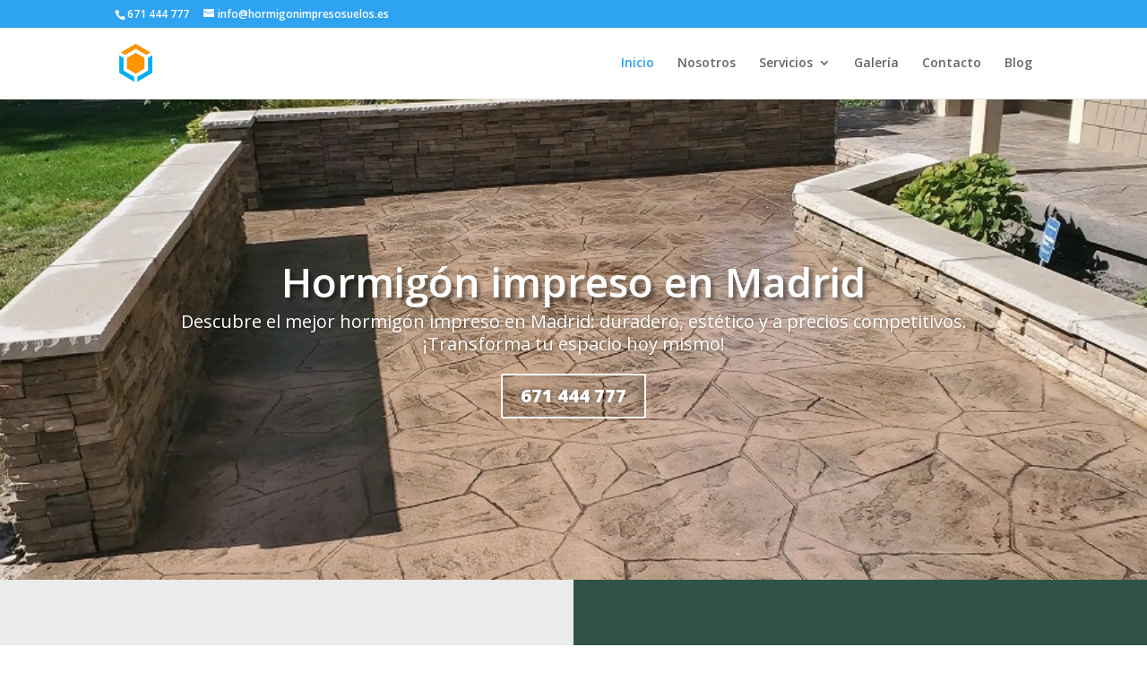

--- FILE ---
content_type: text/html; charset=UTF-8
request_url: https://www.hormigonimpresosuelos.es/
body_size: 24134
content:
<!DOCTYPE html>
<html lang="es">
<head><meta charset="UTF-8" /><script>if(navigator.userAgent.match(/MSIE|Internet Explorer/i)||navigator.userAgent.match(/Trident\/7\..*?rv:11/i)){var href=document.location.href;if(!href.match(/[?&]nowprocket/)){if(href.indexOf("?")==-1){if(href.indexOf("#")==-1){document.location.href=href+"?nowprocket=1"}else{document.location.href=href.replace("#","?nowprocket=1#")}}else{if(href.indexOf("#")==-1){document.location.href=href+"&nowprocket=1"}else{document.location.href=href.replace("#","&nowprocket=1#")}}}}</script><script>(()=>{class RocketLazyLoadScripts{constructor(){this.v="1.2.5.1",this.triggerEvents=["keydown","mousedown","mousemove","touchmove","touchstart","touchend","wheel"],this.userEventHandler=this.t.bind(this),this.touchStartHandler=this.i.bind(this),this.touchMoveHandler=this.o.bind(this),this.touchEndHandler=this.h.bind(this),this.clickHandler=this.u.bind(this),this.interceptedClicks=[],this.interceptedClickListeners=[],this.l(this),window.addEventListener("pageshow",(t=>{this.persisted=t.persisted,this.everythingLoaded&&this.m()})),document.addEventListener("DOMContentLoaded",(()=>{this.p()})),this.delayedScripts={normal:[],async:[],defer:[]},this.trash=[],this.allJQueries=[]}k(t){document.hidden?t.t():(this.triggerEvents.forEach((e=>window.addEventListener(e,t.userEventHandler,{passive:!0}))),window.addEventListener("touchstart",t.touchStartHandler,{passive:!0}),window.addEventListener("mousedown",t.touchStartHandler),document.addEventListener("visibilitychange",t.userEventHandler))}_(){this.triggerEvents.forEach((t=>window.removeEventListener(t,this.userEventHandler,{passive:!0}))),document.removeEventListener("visibilitychange",this.userEventHandler)}i(t){"HTML"!==t.target.tagName&&(window.addEventListener("touchend",this.touchEndHandler),window.addEventListener("mouseup",this.touchEndHandler),window.addEventListener("touchmove",this.touchMoveHandler,{passive:!0}),window.addEventListener("mousemove",this.touchMoveHandler),t.target.addEventListener("click",this.clickHandler),this.L(t.target,!0),this.M(t.target,"onclick","rocket-onclick"),this.C())}o(t){window.removeEventListener("touchend",this.touchEndHandler),window.removeEventListener("mouseup",this.touchEndHandler),window.removeEventListener("touchmove",this.touchMoveHandler,{passive:!0}),window.removeEventListener("mousemove",this.touchMoveHandler),t.target.removeEventListener("click",this.clickHandler),this.L(t.target,!1),this.M(t.target,"rocket-onclick","onclick"),this.O()}h(){window.removeEventListener("touchend",this.touchEndHandler),window.removeEventListener("mouseup",this.touchEndHandler),window.removeEventListener("touchmove",this.touchMoveHandler,{passive:!0}),window.removeEventListener("mousemove",this.touchMoveHandler)}u(t){t.target.removeEventListener("click",this.clickHandler),this.L(t.target,!1),this.M(t.target,"rocket-onclick","onclick"),this.interceptedClicks.push(t),t.preventDefault(),t.stopPropagation(),t.stopImmediatePropagation(),this.O()}D(){window.removeEventListener("touchstart",this.touchStartHandler,{passive:!0}),window.removeEventListener("mousedown",this.touchStartHandler),this.interceptedClicks.forEach((t=>{t.target.dispatchEvent(new MouseEvent("click",{view:t.view,bubbles:!0,cancelable:!0}))}))}l(t){EventTarget.prototype.addEventListenerBase=EventTarget.prototype.addEventListener,EventTarget.prototype.addEventListener=function(e,i,o){"click"!==e||t.windowLoaded||i===t.clickHandler||t.interceptedClickListeners.push({target:this,func:i,options:o}),(this||window).addEventListenerBase(e,i,o)}}L(t,e){this.interceptedClickListeners.forEach((i=>{i.target===t&&(e?t.removeEventListener("click",i.func,i.options):t.addEventListener("click",i.func,i.options))})),t.parentNode!==document.documentElement&&this.L(t.parentNode,e)}S(){return new Promise((t=>{this.T?this.O=t:t()}))}C(){this.T=!0}O(){this.T=!1}M(t,e,i){t.hasAttribute&&t.hasAttribute(e)&&(event.target.setAttribute(i,event.target.getAttribute(e)),event.target.removeAttribute(e))}t(){this._(this),"loading"===document.readyState?document.addEventListener("DOMContentLoaded",this.R.bind(this)):this.R()}p(){let t=[];document.querySelectorAll("script[type=rocketlazyloadscript][data-rocket-src]").forEach((e=>{let i=e.getAttribute("data-rocket-src");if(i&&0!==i.indexOf("data:")){0===i.indexOf("//")&&(i=location.protocol+i);try{const o=new URL(i).origin;o!==location.origin&&t.push({src:o,crossOrigin:e.crossOrigin||"module"===e.getAttribute("data-rocket-type")})}catch(t){}}})),t=[...new Map(t.map((t=>[JSON.stringify(t),t]))).values()],this.j(t,"preconnect")}async R(){this.lastBreath=Date.now(),this.P(this),this.F(this),this.q(),this.A(),this.I(),await this.U(this.delayedScripts.normal),await this.U(this.delayedScripts.defer),await this.U(this.delayedScripts.async);try{await this.W(),await this.H(this),await this.J()}catch(t){console.error(t)}window.dispatchEvent(new Event("rocket-allScriptsLoaded")),this.everythingLoaded=!0,this.S().then((()=>{this.D()})),this.N()}A(){document.querySelectorAll("script[type=rocketlazyloadscript]").forEach((t=>{t.hasAttribute("data-rocket-src")?t.hasAttribute("async")&&!1!==t.async?this.delayedScripts.async.push(t):t.hasAttribute("defer")&&!1!==t.defer||"module"===t.getAttribute("data-rocket-type")?this.delayedScripts.defer.push(t):this.delayedScripts.normal.push(t):this.delayedScripts.normal.push(t)}))}async B(t){if(await this.G(),!0!==t.noModule||!("noModule"in HTMLScriptElement.prototype))return new Promise((e=>{let i;function o(){(i||t).setAttribute("data-rocket-status","executed"),e()}try{if(navigator.userAgent.indexOf("Firefox/")>0||""===navigator.vendor)i=document.createElement("script"),[...t.attributes].forEach((t=>{let e=t.nodeName;"type"!==e&&("data-rocket-type"===e&&(e="type"),"data-rocket-src"===e&&(e="src"),i.setAttribute(e,t.nodeValue))})),t.text&&(i.text=t.text),i.hasAttribute("src")?(i.addEventListener("load",o),i.addEventListener("error",(function(){i.setAttribute("data-rocket-status","failed"),e()})),setTimeout((()=>{i.isConnected||e()}),1)):(i.text=t.text,o()),t.parentNode.replaceChild(i,t);else{const i=t.getAttribute("data-rocket-type"),n=t.getAttribute("data-rocket-src");i?(t.type=i,t.removeAttribute("data-rocket-type")):t.removeAttribute("type"),t.addEventListener("load",o),t.addEventListener("error",(function(){t.setAttribute("data-rocket-status","failed"),e()})),n?(t.removeAttribute("data-rocket-src"),t.src=n):t.src="data:text/javascript;base64,"+window.btoa(unescape(encodeURIComponent(t.text)))}}catch(i){t.setAttribute("data-rocket-status","failed"),e()}}));t.setAttribute("data-rocket-status","skipped")}async U(t){const e=t.shift();return e&&e.isConnected?(await this.B(e),this.U(t)):Promise.resolve()}I(){this.j([...this.delayedScripts.normal,...this.delayedScripts.defer,...this.delayedScripts.async],"preload")}j(t,e){var i=document.createDocumentFragment();t.forEach((t=>{const o=t.getAttribute&&t.getAttribute("data-rocket-src")||t.src;if(o){const n=document.createElement("link");n.href=o,n.rel=e,"preconnect"!==e&&(n.as="script"),t.getAttribute&&"module"===t.getAttribute("data-rocket-type")&&(n.crossOrigin=!0),t.crossOrigin&&(n.crossOrigin=t.crossOrigin),t.integrity&&(n.integrity=t.integrity),i.appendChild(n),this.trash.push(n)}})),document.head.appendChild(i)}P(t){let e={};function i(i,o){return e[o].eventsToRewrite.indexOf(i)>=0&&!t.everythingLoaded?"rocket-"+i:i}function o(t,o){!function(t){e[t]||(e[t]={originalFunctions:{add:t.addEventListener,remove:t.removeEventListener},eventsToRewrite:[]},t.addEventListener=function(){arguments[0]=i(arguments[0],t),e[t].originalFunctions.add.apply(t,arguments)},t.removeEventListener=function(){arguments[0]=i(arguments[0],t),e[t].originalFunctions.remove.apply(t,arguments)})}(t),e[t].eventsToRewrite.push(o)}function n(e,i){let o=e[i];e[i]=null,Object.defineProperty(e,i,{get:()=>o||function(){},set(n){t.everythingLoaded?o=n:e["rocket"+i]=o=n}})}o(document,"DOMContentLoaded"),o(window,"DOMContentLoaded"),o(window,"load"),o(window,"pageshow"),o(document,"readystatechange"),n(document,"onreadystatechange"),n(window,"onload"),n(window,"onpageshow")}F(t){let e;function i(e){return t.everythingLoaded?e:e.split(" ").map((t=>"load"===t||0===t.indexOf("load.")?"rocket-jquery-load":t)).join(" ")}function o(o){if(o&&o.fn&&!t.allJQueries.includes(o)){o.fn.ready=o.fn.init.prototype.ready=function(e){return t.domReadyFired?e.bind(document)(o):document.addEventListener("rocket-DOMContentLoaded",(()=>e.bind(document)(o))),o([])};const e=o.fn.on;o.fn.on=o.fn.init.prototype.on=function(){return this[0]===window&&("string"==typeof arguments[0]||arguments[0]instanceof String?arguments[0]=i(arguments[0]):"object"==typeof arguments[0]&&Object.keys(arguments[0]).forEach((t=>{const e=arguments[0][t];delete arguments[0][t],arguments[0][i(t)]=e}))),e.apply(this,arguments),this},t.allJQueries.push(o)}e=o}o(window.jQuery),Object.defineProperty(window,"jQuery",{get:()=>e,set(t){o(t)}})}async H(t){const e=document.querySelector("script[data-webpack]");e&&(await async function(){return new Promise((t=>{e.addEventListener("load",t),e.addEventListener("error",t)}))}(),await t.K(),await t.H(t))}async W(){this.domReadyFired=!0,await this.G(),document.dispatchEvent(new Event("rocket-readystatechange")),await this.G(),document.rocketonreadystatechange&&document.rocketonreadystatechange(),await this.G(),document.dispatchEvent(new Event("rocket-DOMContentLoaded")),await this.G(),window.dispatchEvent(new Event("rocket-DOMContentLoaded"))}async J(){await this.G(),document.dispatchEvent(new Event("rocket-readystatechange")),await this.G(),document.rocketonreadystatechange&&document.rocketonreadystatechange(),await this.G(),window.dispatchEvent(new Event("rocket-load")),await this.G(),window.rocketonload&&window.rocketonload(),await this.G(),this.allJQueries.forEach((t=>t(window).trigger("rocket-jquery-load"))),await this.G();const t=new Event("rocket-pageshow");t.persisted=this.persisted,window.dispatchEvent(t),await this.G(),window.rocketonpageshow&&window.rocketonpageshow({persisted:this.persisted}),this.windowLoaded=!0}m(){document.onreadystatechange&&document.onreadystatechange(),window.onload&&window.onload(),window.onpageshow&&window.onpageshow({persisted:this.persisted})}q(){const t=new Map;document.write=document.writeln=function(e){const i=document.currentScript;i||console.error("WPRocket unable to document.write this: "+e);const o=document.createRange(),n=i.parentElement;let s=t.get(i);void 0===s&&(s=i.nextSibling,t.set(i,s));const c=document.createDocumentFragment();o.setStart(c,0),c.appendChild(o.createContextualFragment(e)),n.insertBefore(c,s)}}async G(){Date.now()-this.lastBreath>45&&(await this.K(),this.lastBreath=Date.now())}async K(){return document.hidden?new Promise((t=>setTimeout(t))):new Promise((t=>requestAnimationFrame(t)))}N(){this.trash.forEach((t=>t.remove()))}static run(){const t=new RocketLazyLoadScripts;t.k(t)}}RocketLazyLoadScripts.run()})();</script>
	
<meta http-equiv="X-UA-Compatible" content="IE=edge">
	<link rel="pingback" href="https://www.hormigonimpresosuelos.es/xmlrpc.php" />

	<script type="rocketlazyloadscript" data-rocket-type="text/javascript">
		document.documentElement.className = 'js';
	</script>

	<meta name='robots' content='index, follow, max-image-preview:large, max-snippet:-1, max-video-preview:-1' />

	<!-- This site is optimized with the Yoast SEO plugin v24.9 - https://yoast.com/wordpress/plugins/seo/ -->
	<title>Hormigón impreso en Madrid - Pavimentos de hormigón impreso</title>
	<meta name="description" content="Hormigón impreso en Madrid - Pavimentos de hormigón impreso. Calidad y elegancia para tus superficies. Presupuestos sin compromiso." />
	<link rel="canonical" href="https://www.hormigonimpresosuelos.es/" />
	<meta property="og:locale" content="es_ES" />
	<meta property="og:type" content="website" />
	<meta property="og:title" content="Hormigón impreso en Madrid - Pavimentos de hormigón impreso" />
	<meta property="og:description" content="Hormigón impreso en Madrid - Pavimentos de hormigón impreso. Calidad y elegancia para tus superficies. Presupuestos sin compromiso." />
	<meta property="og:url" content="https://www.hormigonimpresosuelos.es/" />
	<meta property="og:site_name" content="Hormigón impreso en Madrid" />
	<meta property="article:modified_time" content="2025-01-26T19:39:33+00:00" />
	<meta property="og:image" content="https://www.hormigonimpresosuelos.es/wp-content/uploads/2025/01/3-1030x686.jpg" />
	<meta name="twitter:card" content="summary_large_image" />
	<script type="application/ld+json" class="yoast-schema-graph">{"@context":"https://schema.org","@graph":[{"@type":"WebPage","@id":"https://www.hormigonimpresosuelos.es/","url":"https://www.hormigonimpresosuelos.es/","name":"Hormigón impreso en Madrid - Pavimentos de hormigón impreso","isPartOf":{"@id":"https://www.hormigonimpresosuelos.es/#website"},"primaryImageOfPage":{"@id":"https://www.hormigonimpresosuelos.es/#primaryimage"},"image":{"@id":"https://www.hormigonimpresosuelos.es/#primaryimage"},"thumbnailUrl":"https://www.hormigonimpresosuelos.es/wp-content/uploads/2025/01/3-1030x686.jpg","datePublished":"2025-01-24T16:43:23+00:00","dateModified":"2025-01-26T19:39:33+00:00","description":"Hormigón impreso en Madrid - Pavimentos de hormigón impreso. Calidad y elegancia para tus superficies. Presupuestos sin compromiso.","breadcrumb":{"@id":"https://www.hormigonimpresosuelos.es/#breadcrumb"},"inLanguage":"es","potentialAction":[{"@type":"ReadAction","target":["https://www.hormigonimpresosuelos.es/"]}]},{"@type":"ImageObject","inLanguage":"es","@id":"https://www.hormigonimpresosuelos.es/#primaryimage","url":"https://www.hormigonimpresosuelos.es/wp-content/uploads/2025/01/3-scaled.jpg","contentUrl":"https://www.hormigonimpresosuelos.es/wp-content/uploads/2025/01/3-scaled.jpg","width":2560,"height":1706,"caption":"Hormigón impreso en Madrid"},{"@type":"BreadcrumbList","@id":"https://www.hormigonimpresosuelos.es/#breadcrumb","itemListElement":[{"@type":"ListItem","position":1,"name":"Portada"}]},{"@type":"WebSite","@id":"https://www.hormigonimpresosuelos.es/#website","url":"https://www.hormigonimpresosuelos.es/","name":"Hormigón impreso en Madrid","description":"Especialistas en pavimentos de hormigón impreso y pulido","potentialAction":[{"@type":"SearchAction","target":{"@type":"EntryPoint","urlTemplate":"https://www.hormigonimpresosuelos.es/?s={search_term_string}"},"query-input":{"@type":"PropertyValueSpecification","valueRequired":true,"valueName":"search_term_string"}}],"inLanguage":"es"}]}</script>
	<meta name="google-site-verification" content="UA-165296618-1" />
	<!-- / Yoast SEO plugin. -->


<link rel='dns-prefetch' href='//www.hormigonimpresosuelos.es' />
<link rel='dns-prefetch' href='//fonts.googleapis.com' />
<link rel="alternate" type="application/rss+xml" title="Hormigón impreso en Madrid &raquo; Feed" href="https://www.hormigonimpresosuelos.es/feed/" />
<link rel="alternate" type="application/rss+xml" title="Hormigón impreso en Madrid &raquo; Feed de los comentarios" href="https://www.hormigonimpresosuelos.es/comments/feed/" />
<link rel="alternate" title="oEmbed (JSON)" type="application/json+oembed" href="https://www.hormigonimpresosuelos.es/wp-json/oembed/1.0/embed?url=https%3A%2F%2Fwww.hormigonimpresosuelos.es%2F" />
<link rel="alternate" title="oEmbed (XML)" type="text/xml+oembed" href="https://www.hormigonimpresosuelos.es/wp-json/oembed/1.0/embed?url=https%3A%2F%2Fwww.hormigonimpresosuelos.es%2F&#038;format=xml" />
<meta content="Divi v.4.27.4" name="generator"/><link rel='stylesheet' id='et-divi-open-sans-css' href='https://fonts.googleapis.com/css?family=Open+Sans:300italic,400italic,600italic,700italic,800italic,400,300,600,700,800&#038;subset=latin,latin-ext&#038;display=swap' type='text/css' media='all' />
<link rel='stylesheet' id='modula-divi-styles-css' href='https://www.hormigonimpresosuelos.es/wp-content/plugins/modula-best-grid-gallery/includes/divi-extension/styles/style.min.css' type='text/css' media='all' />
<link rel='stylesheet' id='et-builder-googlefonts-cached-css' href='https://fonts.googleapis.com/css?family=Urbanist:100,200,300,regular,500,600,700,800,900,100italic,200italic,300italic,italic,500italic,600italic,700italic,800italic,900italic&#038;subset=latin,latin-ext&#038;display=swap' type='text/css' media='all' />
<link rel='stylesheet' id='joinchat-css' href='https://www.hormigonimpresosuelos.es/wp-content/plugins/creame-whatsapp-me/public/css/joinchat-btn.min.css?ver=5.2.4' type='text/css' media='all' />
<style id='joinchat-inline-css' type='text/css'>
.joinchat{--red:37;--green:211;--blue:102;--bw:100}
/*# sourceURL=joinchat-inline-css */
</style>
<link data-minify="1" rel='stylesheet' id='moove_gdpr_frontend-css' href='https://www.hormigonimpresosuelos.es/wp-content/cache/min/1/wp-content/plugins/gdpr-cookie-compliance/dist/styles/gdpr-main.css?ver=1741725796' type='text/css' media='all' />
<style id='moove_gdpr_frontend-inline-css' type='text/css'>
#moove_gdpr_cookie_modal,#moove_gdpr_cookie_info_bar,.gdpr_cookie_settings_shortcode_content{font-family:Nunito,sans-serif}#moove_gdpr_save_popup_settings_button{background-color:#373737;color:#fff}#moove_gdpr_save_popup_settings_button:hover{background-color:#000}#moove_gdpr_cookie_info_bar .moove-gdpr-info-bar-container .moove-gdpr-info-bar-content a.mgbutton,#moove_gdpr_cookie_info_bar .moove-gdpr-info-bar-container .moove-gdpr-info-bar-content button.mgbutton{background-color:#0C4DA2}#moove_gdpr_cookie_modal .moove-gdpr-modal-content .moove-gdpr-modal-footer-content .moove-gdpr-button-holder a.mgbutton,#moove_gdpr_cookie_modal .moove-gdpr-modal-content .moove-gdpr-modal-footer-content .moove-gdpr-button-holder button.mgbutton,.gdpr_cookie_settings_shortcode_content .gdpr-shr-button.button-green{background-color:#0C4DA2;border-color:#0C4DA2}#moove_gdpr_cookie_modal .moove-gdpr-modal-content .moove-gdpr-modal-footer-content .moove-gdpr-button-holder a.mgbutton:hover,#moove_gdpr_cookie_modal .moove-gdpr-modal-content .moove-gdpr-modal-footer-content .moove-gdpr-button-holder button.mgbutton:hover,.gdpr_cookie_settings_shortcode_content .gdpr-shr-button.button-green:hover{background-color:#fff;color:#0C4DA2}#moove_gdpr_cookie_modal .moove-gdpr-modal-content .moove-gdpr-modal-close i,#moove_gdpr_cookie_modal .moove-gdpr-modal-content .moove-gdpr-modal-close span.gdpr-icon{background-color:#0C4DA2;border:1px solid #0C4DA2}#moove_gdpr_cookie_info_bar span.change-settings-button.focus-g,#moove_gdpr_cookie_info_bar span.change-settings-button:focus,#moove_gdpr_cookie_info_bar button.change-settings-button.focus-g,#moove_gdpr_cookie_info_bar button.change-settings-button:focus{-webkit-box-shadow:0 0 1px 3px #0C4DA2;-moz-box-shadow:0 0 1px 3px #0C4DA2;box-shadow:0 0 1px 3px #0C4DA2}#moove_gdpr_cookie_modal .moove-gdpr-modal-content .moove-gdpr-modal-close i:hover,#moove_gdpr_cookie_modal .moove-gdpr-modal-content .moove-gdpr-modal-close span.gdpr-icon:hover,#moove_gdpr_cookie_info_bar span[data-href]>u.change-settings-button{color:#0C4DA2}#moove_gdpr_cookie_modal .moove-gdpr-modal-content .moove-gdpr-modal-left-content #moove-gdpr-menu li.menu-item-selected a span.gdpr-icon,#moove_gdpr_cookie_modal .moove-gdpr-modal-content .moove-gdpr-modal-left-content #moove-gdpr-menu li.menu-item-selected button span.gdpr-icon{color:inherit}#moove_gdpr_cookie_modal .moove-gdpr-modal-content .moove-gdpr-modal-left-content #moove-gdpr-menu li a span.gdpr-icon,#moove_gdpr_cookie_modal .moove-gdpr-modal-content .moove-gdpr-modal-left-content #moove-gdpr-menu li button span.gdpr-icon{color:inherit}#moove_gdpr_cookie_modal .gdpr-acc-link{line-height:0;font-size:0;color:transparent;position:absolute}#moove_gdpr_cookie_modal .moove-gdpr-modal-content .moove-gdpr-modal-close:hover i,#moove_gdpr_cookie_modal .moove-gdpr-modal-content .moove-gdpr-modal-left-content #moove-gdpr-menu li a,#moove_gdpr_cookie_modal .moove-gdpr-modal-content .moove-gdpr-modal-left-content #moove-gdpr-menu li button,#moove_gdpr_cookie_modal .moove-gdpr-modal-content .moove-gdpr-modal-left-content #moove-gdpr-menu li button i,#moove_gdpr_cookie_modal .moove-gdpr-modal-content .moove-gdpr-modal-left-content #moove-gdpr-menu li a i,#moove_gdpr_cookie_modal .moove-gdpr-modal-content .moove-gdpr-tab-main .moove-gdpr-tab-main-content a:hover,#moove_gdpr_cookie_info_bar.moove-gdpr-dark-scheme .moove-gdpr-info-bar-container .moove-gdpr-info-bar-content a.mgbutton:hover,#moove_gdpr_cookie_info_bar.moove-gdpr-dark-scheme .moove-gdpr-info-bar-container .moove-gdpr-info-bar-content button.mgbutton:hover,#moove_gdpr_cookie_info_bar.moove-gdpr-dark-scheme .moove-gdpr-info-bar-container .moove-gdpr-info-bar-content a:hover,#moove_gdpr_cookie_info_bar.moove-gdpr-dark-scheme .moove-gdpr-info-bar-container .moove-gdpr-info-bar-content button:hover,#moove_gdpr_cookie_info_bar.moove-gdpr-dark-scheme .moove-gdpr-info-bar-container .moove-gdpr-info-bar-content span.change-settings-button:hover,#moove_gdpr_cookie_info_bar.moove-gdpr-dark-scheme .moove-gdpr-info-bar-container .moove-gdpr-info-bar-content button.change-settings-button:hover,#moove_gdpr_cookie_info_bar.moove-gdpr-dark-scheme .moove-gdpr-info-bar-container .moove-gdpr-info-bar-content u.change-settings-button:hover,#moove_gdpr_cookie_info_bar span[data-href]>u.change-settings-button,#moove_gdpr_cookie_info_bar.moove-gdpr-dark-scheme .moove-gdpr-info-bar-container .moove-gdpr-info-bar-content a.mgbutton.focus-g,#moove_gdpr_cookie_info_bar.moove-gdpr-dark-scheme .moove-gdpr-info-bar-container .moove-gdpr-info-bar-content button.mgbutton.focus-g,#moove_gdpr_cookie_info_bar.moove-gdpr-dark-scheme .moove-gdpr-info-bar-container .moove-gdpr-info-bar-content a.focus-g,#moove_gdpr_cookie_info_bar.moove-gdpr-dark-scheme .moove-gdpr-info-bar-container .moove-gdpr-info-bar-content button.focus-g,#moove_gdpr_cookie_info_bar.moove-gdpr-dark-scheme .moove-gdpr-info-bar-container .moove-gdpr-info-bar-content a.mgbutton:focus,#moove_gdpr_cookie_info_bar.moove-gdpr-dark-scheme .moove-gdpr-info-bar-container .moove-gdpr-info-bar-content button.mgbutton:focus,#moove_gdpr_cookie_info_bar.moove-gdpr-dark-scheme .moove-gdpr-info-bar-container .moove-gdpr-info-bar-content a:focus,#moove_gdpr_cookie_info_bar.moove-gdpr-dark-scheme .moove-gdpr-info-bar-container .moove-gdpr-info-bar-content button:focus,#moove_gdpr_cookie_info_bar.moove-gdpr-dark-scheme .moove-gdpr-info-bar-container .moove-gdpr-info-bar-content span.change-settings-button.focus-g,span.change-settings-button:focus,button.change-settings-button.focus-g,button.change-settings-button:focus,#moove_gdpr_cookie_info_bar.moove-gdpr-dark-scheme .moove-gdpr-info-bar-container .moove-gdpr-info-bar-content u.change-settings-button.focus-g,#moove_gdpr_cookie_info_bar.moove-gdpr-dark-scheme .moove-gdpr-info-bar-container .moove-gdpr-info-bar-content u.change-settings-button:focus{color:#0C4DA2}#moove_gdpr_cookie_modal .moove-gdpr-branding.focus-g span,#moove_gdpr_cookie_modal .moove-gdpr-modal-content .moove-gdpr-tab-main a.focus-g{color:#0C4DA2}#moove_gdpr_cookie_modal.gdpr_lightbox-hide{display:none}
/*# sourceURL=moove_gdpr_frontend-inline-css */
</style>
<link data-minify="1" rel='stylesheet' id='divi-style-css' href='https://www.hormigonimpresosuelos.es/wp-content/cache/background-css/www.hormigonimpresosuelos.es/wp-content/cache/min/1/wp-content/themes/Divi/style-static.min.css?ver=1741725796&wpr_t=1768155826' type='text/css' media='all' />
<link data-minify="1" rel='stylesheet' id='call-now-button-modern-style-css' href='https://www.hormigonimpresosuelos.es/wp-content/cache/min/1/wp-content/plugins/call-now-button/resources/style/modern.css?ver=1741725796' type='text/css' media='all' />
<script type="rocketlazyloadscript" data-rocket-type="text/javascript" data-rocket-src="https://www.hormigonimpresosuelos.es/wp-includes/js/jquery/jquery.min.js?ver=3.7.1" id="jquery-core-js" defer></script>
<script type="rocketlazyloadscript" data-rocket-type="text/javascript" data-rocket-src="https://www.hormigonimpresosuelos.es/wp-includes/js/jquery/jquery-migrate.min.js?ver=3.4.1" id="jquery-migrate-js" defer></script>
<link rel="https://api.w.org/" href="https://www.hormigonimpresosuelos.es/wp-json/" /><link rel="alternate" title="JSON" type="application/json" href="https://www.hormigonimpresosuelos.es/wp-json/wp/v2/pages/2165" /><link rel="EditURI" type="application/rsd+xml" title="RSD" href="https://www.hormigonimpresosuelos.es/xmlrpc.php?rsd" />
<meta name="generator" content="WordPress 6.9" />
<link rel='shortlink' href='https://www.hormigonimpresosuelos.es/' />
<style id="modula-slideshow">.modula-toolbar {position: absolute;top: 0;right: 60px;z-index: 9999999;display: block;opacity: 1;}.modula-toolbar span.modula-play {margin-right: 10px;}.modula-toolbar span {cursor:pointer;color: #fff;display:inline-block;}.modula-toolbar span svg {width: 15px;}.modula-toolbar.modula-is-playing span.modula-play {opacity: .5;}.modula-toolbar:not(.modula-is-playing) span.modula-pause {opacity: .5;}#swipebox-container .modula-toolbar {top: 8px;}</style><meta name="viewport" content="width=device-width, initial-scale=1.0, maximum-scale=1.0, user-scalable=0" /><link rel="icon" href="https://www.hormigonimpresosuelos.es/wp-content/uploads/2025/01/Favicon-80x80.png" sizes="32x32" />
<link rel="icon" href="https://www.hormigonimpresosuelos.es/wp-content/uploads/2025/01/Favicon.png" sizes="192x192" />
<link rel="apple-touch-icon" href="https://www.hormigonimpresosuelos.es/wp-content/uploads/2025/01/Favicon.png" />
<meta name="msapplication-TileImage" content="https://www.hormigonimpresosuelos.es/wp-content/uploads/2025/01/Favicon.png" />
<style id="et-critical-inline-css">body,.et_pb_column_1_2 .et_quote_content blockquote cite,.et_pb_column_1_2 .et_link_content a.et_link_main_url,.et_pb_column_1_3 .et_quote_content blockquote cite,.et_pb_column_3_8 .et_quote_content blockquote cite,.et_pb_column_1_4 .et_quote_content blockquote cite,.et_pb_blog_grid .et_quote_content blockquote cite,.et_pb_column_1_3 .et_link_content a.et_link_main_url,.et_pb_column_3_8 .et_link_content a.et_link_main_url,.et_pb_column_1_4 .et_link_content a.et_link_main_url,.et_pb_blog_grid .et_link_content a.et_link_main_url,body .et_pb_bg_layout_light .et_pb_post p,body .et_pb_bg_layout_dark .et_pb_post p{font-size:14px}.et_pb_slide_content,.et_pb_best_value{font-size:15px}@media only screen and (min-width:1350px){.et_pb_row{padding:27px 0}.et_pb_section{padding:54px 0}.single.et_pb_pagebuilder_layout.et_full_width_page .et_post_meta_wrapper{padding-top:81px}.et_pb_fullwidth_section{padding:0}}</style>
<link rel="preload" as="style" id="et-core-unified-deferred-2165-cached-inline-styles" href="https://www.hormigonimpresosuelos.es/wp-content/et-cache/2165/et-core-unified-deferred-2165.min.css?ver=1743859819" onload="this.onload=null;this.rel='stylesheet';" /><noscript><style id="rocket-lazyload-nojs-css">.rll-youtube-player, [data-lazy-src]{display:none !important;}</style></noscript><style id='global-styles-inline-css' type='text/css'>
:root{--wp--preset--aspect-ratio--square: 1;--wp--preset--aspect-ratio--4-3: 4/3;--wp--preset--aspect-ratio--3-4: 3/4;--wp--preset--aspect-ratio--3-2: 3/2;--wp--preset--aspect-ratio--2-3: 2/3;--wp--preset--aspect-ratio--16-9: 16/9;--wp--preset--aspect-ratio--9-16: 9/16;--wp--preset--color--black: #000000;--wp--preset--color--cyan-bluish-gray: #abb8c3;--wp--preset--color--white: #ffffff;--wp--preset--color--pale-pink: #f78da7;--wp--preset--color--vivid-red: #cf2e2e;--wp--preset--color--luminous-vivid-orange: #ff6900;--wp--preset--color--luminous-vivid-amber: #fcb900;--wp--preset--color--light-green-cyan: #7bdcb5;--wp--preset--color--vivid-green-cyan: #00d084;--wp--preset--color--pale-cyan-blue: #8ed1fc;--wp--preset--color--vivid-cyan-blue: #0693e3;--wp--preset--color--vivid-purple: #9b51e0;--wp--preset--gradient--vivid-cyan-blue-to-vivid-purple: linear-gradient(135deg,rgb(6,147,227) 0%,rgb(155,81,224) 100%);--wp--preset--gradient--light-green-cyan-to-vivid-green-cyan: linear-gradient(135deg,rgb(122,220,180) 0%,rgb(0,208,130) 100%);--wp--preset--gradient--luminous-vivid-amber-to-luminous-vivid-orange: linear-gradient(135deg,rgb(252,185,0) 0%,rgb(255,105,0) 100%);--wp--preset--gradient--luminous-vivid-orange-to-vivid-red: linear-gradient(135deg,rgb(255,105,0) 0%,rgb(207,46,46) 100%);--wp--preset--gradient--very-light-gray-to-cyan-bluish-gray: linear-gradient(135deg,rgb(238,238,238) 0%,rgb(169,184,195) 100%);--wp--preset--gradient--cool-to-warm-spectrum: linear-gradient(135deg,rgb(74,234,220) 0%,rgb(151,120,209) 20%,rgb(207,42,186) 40%,rgb(238,44,130) 60%,rgb(251,105,98) 80%,rgb(254,248,76) 100%);--wp--preset--gradient--blush-light-purple: linear-gradient(135deg,rgb(255,206,236) 0%,rgb(152,150,240) 100%);--wp--preset--gradient--blush-bordeaux: linear-gradient(135deg,rgb(254,205,165) 0%,rgb(254,45,45) 50%,rgb(107,0,62) 100%);--wp--preset--gradient--luminous-dusk: linear-gradient(135deg,rgb(255,203,112) 0%,rgb(199,81,192) 50%,rgb(65,88,208) 100%);--wp--preset--gradient--pale-ocean: linear-gradient(135deg,rgb(255,245,203) 0%,rgb(182,227,212) 50%,rgb(51,167,181) 100%);--wp--preset--gradient--electric-grass: linear-gradient(135deg,rgb(202,248,128) 0%,rgb(113,206,126) 100%);--wp--preset--gradient--midnight: linear-gradient(135deg,rgb(2,3,129) 0%,rgb(40,116,252) 100%);--wp--preset--font-size--small: 13px;--wp--preset--font-size--medium: 20px;--wp--preset--font-size--large: 36px;--wp--preset--font-size--x-large: 42px;--wp--preset--spacing--20: 0.44rem;--wp--preset--spacing--30: 0.67rem;--wp--preset--spacing--40: 1rem;--wp--preset--spacing--50: 1.5rem;--wp--preset--spacing--60: 2.25rem;--wp--preset--spacing--70: 3.38rem;--wp--preset--spacing--80: 5.06rem;--wp--preset--shadow--natural: 6px 6px 9px rgba(0, 0, 0, 0.2);--wp--preset--shadow--deep: 12px 12px 50px rgba(0, 0, 0, 0.4);--wp--preset--shadow--sharp: 6px 6px 0px rgba(0, 0, 0, 0.2);--wp--preset--shadow--outlined: 6px 6px 0px -3px rgb(255, 255, 255), 6px 6px rgb(0, 0, 0);--wp--preset--shadow--crisp: 6px 6px 0px rgb(0, 0, 0);}:root { --wp--style--global--content-size: 823px;--wp--style--global--wide-size: 1080px; }:where(body) { margin: 0; }.wp-site-blocks > .alignleft { float: left; margin-right: 2em; }.wp-site-blocks > .alignright { float: right; margin-left: 2em; }.wp-site-blocks > .aligncenter { justify-content: center; margin-left: auto; margin-right: auto; }:where(.is-layout-flex){gap: 0.5em;}:where(.is-layout-grid){gap: 0.5em;}.is-layout-flow > .alignleft{float: left;margin-inline-start: 0;margin-inline-end: 2em;}.is-layout-flow > .alignright{float: right;margin-inline-start: 2em;margin-inline-end: 0;}.is-layout-flow > .aligncenter{margin-left: auto !important;margin-right: auto !important;}.is-layout-constrained > .alignleft{float: left;margin-inline-start: 0;margin-inline-end: 2em;}.is-layout-constrained > .alignright{float: right;margin-inline-start: 2em;margin-inline-end: 0;}.is-layout-constrained > .aligncenter{margin-left: auto !important;margin-right: auto !important;}.is-layout-constrained > :where(:not(.alignleft):not(.alignright):not(.alignfull)){max-width: var(--wp--style--global--content-size);margin-left: auto !important;margin-right: auto !important;}.is-layout-constrained > .alignwide{max-width: var(--wp--style--global--wide-size);}body .is-layout-flex{display: flex;}.is-layout-flex{flex-wrap: wrap;align-items: center;}.is-layout-flex > :is(*, div){margin: 0;}body .is-layout-grid{display: grid;}.is-layout-grid > :is(*, div){margin: 0;}body{padding-top: 0px;padding-right: 0px;padding-bottom: 0px;padding-left: 0px;}:root :where(.wp-element-button, .wp-block-button__link){background-color: #32373c;border-width: 0;color: #fff;font-family: inherit;font-size: inherit;font-style: inherit;font-weight: inherit;letter-spacing: inherit;line-height: inherit;padding-top: calc(0.667em + 2px);padding-right: calc(1.333em + 2px);padding-bottom: calc(0.667em + 2px);padding-left: calc(1.333em + 2px);text-decoration: none;text-transform: inherit;}.has-black-color{color: var(--wp--preset--color--black) !important;}.has-cyan-bluish-gray-color{color: var(--wp--preset--color--cyan-bluish-gray) !important;}.has-white-color{color: var(--wp--preset--color--white) !important;}.has-pale-pink-color{color: var(--wp--preset--color--pale-pink) !important;}.has-vivid-red-color{color: var(--wp--preset--color--vivid-red) !important;}.has-luminous-vivid-orange-color{color: var(--wp--preset--color--luminous-vivid-orange) !important;}.has-luminous-vivid-amber-color{color: var(--wp--preset--color--luminous-vivid-amber) !important;}.has-light-green-cyan-color{color: var(--wp--preset--color--light-green-cyan) !important;}.has-vivid-green-cyan-color{color: var(--wp--preset--color--vivid-green-cyan) !important;}.has-pale-cyan-blue-color{color: var(--wp--preset--color--pale-cyan-blue) !important;}.has-vivid-cyan-blue-color{color: var(--wp--preset--color--vivid-cyan-blue) !important;}.has-vivid-purple-color{color: var(--wp--preset--color--vivid-purple) !important;}.has-black-background-color{background-color: var(--wp--preset--color--black) !important;}.has-cyan-bluish-gray-background-color{background-color: var(--wp--preset--color--cyan-bluish-gray) !important;}.has-white-background-color{background-color: var(--wp--preset--color--white) !important;}.has-pale-pink-background-color{background-color: var(--wp--preset--color--pale-pink) !important;}.has-vivid-red-background-color{background-color: var(--wp--preset--color--vivid-red) !important;}.has-luminous-vivid-orange-background-color{background-color: var(--wp--preset--color--luminous-vivid-orange) !important;}.has-luminous-vivid-amber-background-color{background-color: var(--wp--preset--color--luminous-vivid-amber) !important;}.has-light-green-cyan-background-color{background-color: var(--wp--preset--color--light-green-cyan) !important;}.has-vivid-green-cyan-background-color{background-color: var(--wp--preset--color--vivid-green-cyan) !important;}.has-pale-cyan-blue-background-color{background-color: var(--wp--preset--color--pale-cyan-blue) !important;}.has-vivid-cyan-blue-background-color{background-color: var(--wp--preset--color--vivid-cyan-blue) !important;}.has-vivid-purple-background-color{background-color: var(--wp--preset--color--vivid-purple) !important;}.has-black-border-color{border-color: var(--wp--preset--color--black) !important;}.has-cyan-bluish-gray-border-color{border-color: var(--wp--preset--color--cyan-bluish-gray) !important;}.has-white-border-color{border-color: var(--wp--preset--color--white) !important;}.has-pale-pink-border-color{border-color: var(--wp--preset--color--pale-pink) !important;}.has-vivid-red-border-color{border-color: var(--wp--preset--color--vivid-red) !important;}.has-luminous-vivid-orange-border-color{border-color: var(--wp--preset--color--luminous-vivid-orange) !important;}.has-luminous-vivid-amber-border-color{border-color: var(--wp--preset--color--luminous-vivid-amber) !important;}.has-light-green-cyan-border-color{border-color: var(--wp--preset--color--light-green-cyan) !important;}.has-vivid-green-cyan-border-color{border-color: var(--wp--preset--color--vivid-green-cyan) !important;}.has-pale-cyan-blue-border-color{border-color: var(--wp--preset--color--pale-cyan-blue) !important;}.has-vivid-cyan-blue-border-color{border-color: var(--wp--preset--color--vivid-cyan-blue) !important;}.has-vivid-purple-border-color{border-color: var(--wp--preset--color--vivid-purple) !important;}.has-vivid-cyan-blue-to-vivid-purple-gradient-background{background: var(--wp--preset--gradient--vivid-cyan-blue-to-vivid-purple) !important;}.has-light-green-cyan-to-vivid-green-cyan-gradient-background{background: var(--wp--preset--gradient--light-green-cyan-to-vivid-green-cyan) !important;}.has-luminous-vivid-amber-to-luminous-vivid-orange-gradient-background{background: var(--wp--preset--gradient--luminous-vivid-amber-to-luminous-vivid-orange) !important;}.has-luminous-vivid-orange-to-vivid-red-gradient-background{background: var(--wp--preset--gradient--luminous-vivid-orange-to-vivid-red) !important;}.has-very-light-gray-to-cyan-bluish-gray-gradient-background{background: var(--wp--preset--gradient--very-light-gray-to-cyan-bluish-gray) !important;}.has-cool-to-warm-spectrum-gradient-background{background: var(--wp--preset--gradient--cool-to-warm-spectrum) !important;}.has-blush-light-purple-gradient-background{background: var(--wp--preset--gradient--blush-light-purple) !important;}.has-blush-bordeaux-gradient-background{background: var(--wp--preset--gradient--blush-bordeaux) !important;}.has-luminous-dusk-gradient-background{background: var(--wp--preset--gradient--luminous-dusk) !important;}.has-pale-ocean-gradient-background{background: var(--wp--preset--gradient--pale-ocean) !important;}.has-electric-grass-gradient-background{background: var(--wp--preset--gradient--electric-grass) !important;}.has-midnight-gradient-background{background: var(--wp--preset--gradient--midnight) !important;}.has-small-font-size{font-size: var(--wp--preset--font-size--small) !important;}.has-medium-font-size{font-size: var(--wp--preset--font-size--medium) !important;}.has-large-font-size{font-size: var(--wp--preset--font-size--large) !important;}.has-x-large-font-size{font-size: var(--wp--preset--font-size--x-large) !important;}
/*# sourceURL=global-styles-inline-css */
</style>
<link rel='stylesheet' id='wp-block-library-css' href='https://www.hormigonimpresosuelos.es/wp-includes/css/dist/block-library/style.min.css?ver=6.9' type='text/css' media='none' onload="media='all'" />
<style id='wp-block-library-inline-css' type='text/css'>
/*wp_block_styles_on_demand_placeholder:6963dca2301c8*/
/*# sourceURL=wp-block-library-inline-css */
</style>
<style id="wpr-lazyload-bg-container"></style><style id="wpr-lazyload-bg-exclusion"></style>
<noscript>
<style id="wpr-lazyload-bg-nostyle">.et_pb_preload:before{--wpr-bg-2f2224f5-a49b-4f07-baa3-ea8029299072: url('https://www.hormigonimpresosuelos.es/wp-content/themes/Divi/includes/builder/styles/images/preloader.gif');}.et_subscribe_loader{--wpr-bg-8f765682-5923-40f0-a843-c450e35127f2: url('https://www.hormigonimpresosuelos.es/wp-content/themes/Divi/includes/builder/styles/images/subscribe-loader.gif');}</style>
</noscript>
<script type="application/javascript">const rocket_pairs = [{"selector":".et_pb_preload","style":".et_pb_preload:before{--wpr-bg-2f2224f5-a49b-4f07-baa3-ea8029299072: url('https:\/\/www.hormigonimpresosuelos.es\/wp-content\/themes\/Divi\/includes\/builder\/styles\/images\/preloader.gif');}","hash":"2f2224f5-a49b-4f07-baa3-ea8029299072","url":"https:\/\/www.hormigonimpresosuelos.es\/wp-content\/themes\/Divi\/includes\/builder\/styles\/images\/preloader.gif"},{"selector":".et_subscribe_loader","style":".et_subscribe_loader{--wpr-bg-8f765682-5923-40f0-a843-c450e35127f2: url('https:\/\/www.hormigonimpresosuelos.es\/wp-content\/themes\/Divi\/includes\/builder\/styles\/images\/subscribe-loader.gif');}","hash":"8f765682-5923-40f0-a843-c450e35127f2","url":"https:\/\/www.hormigonimpresosuelos.es\/wp-content\/themes\/Divi\/includes\/builder\/styles\/images\/subscribe-loader.gif"}]; const rocket_excluded_pairs = [];</script></head>
<body class="home wp-singular page-template-default page page-id-2165 wp-theme-Divi et_pb_button_helper_class et_fixed_nav et_show_nav et_secondary_nav_enabled et_primary_nav_dropdown_animation_fade et_secondary_nav_dropdown_animation_fade et_header_style_left et_pb_footer_columns4 et_cover_background et_pb_gutter et_pb_gutters3 et_pb_pagebuilder_layout et_no_sidebar et_divi_theme et-db modula-best-grid-gallery">
	<div id="page-container">

					<div id="top-header">
			<div class="container clearfix">

			
				<div id="et-info">
									<span id="et-info-phone">671 444 777</span>
				
									<a href="/cdn-cgi/l/email-protection#026b6c646d426a6d706f6b656d6c6b6f727067716d7177676e6d712c6771"><span id="et-info-email"><span class="__cf_email__" data-cfemail="f69f989099b69e99849b9f9199989f9b86849385998583939a9985d89385">[email&#160;protected]</span></span></a>
				
								</div>

			
				<div id="et-secondary-menu">
								</div>

			</div>
		</div>
		
	
			<header id="main-header" data-height-onload="66">
			<div class="container clearfix et_menu_container">
							<div class="logo_container">
					<span class="logo_helper"></span>
					<a href="https://www.hormigonimpresosuelos.es/">
						<img src="https://www.hormigonimpresosuelos.es/wp-content/uploads/2025/01/Logo.png" width="150" height="165" alt="Hormigón impreso en Madrid" id="logo" data-height-percentage="54" />
					</a>
				</div>
							<div id="et-top-navigation" data-height="66" data-fixed-height="40">
											<nav id="top-menu-nav">
						<ul id="top-menu" class="nav"><li id="menu-item-2168" class="menu-item menu-item-type-post_type menu-item-object-page menu-item-home current-menu-item page_item page-item-2165 current_page_item menu-item-2168"><a href="https://www.hormigonimpresosuelos.es/" aria-current="page">Inicio</a></li>
<li id="menu-item-2167" class="menu-item menu-item-type-post_type menu-item-object-page menu-item-2167"><a href="https://www.hormigonimpresosuelos.es/empresa-hormigon-impreso/">Nosotros</a></li>
<li id="menu-item-2215" class="menu-item menu-item-type-post_type menu-item-object-page menu-item-has-children menu-item-2215"><a href="https://www.hormigonimpresosuelos.es/servicios-de-hormigon-impreso/">Servicios</a>
<ul class="sub-menu">
	<li id="menu-item-2159" class="menu-item menu-item-type-post_type menu-item-object-page menu-item-2159"><a href="https://www.hormigonimpresosuelos.es/hormigon-impreso/">Hormigón impreso</a></li>
	<li id="menu-item-2160" class="menu-item menu-item-type-post_type menu-item-object-page menu-item-2160"><a href="https://www.hormigonimpresosuelos.es/hormigon-impreso-vertical/">Hormigón impreso vertical</a></li>
	<li id="menu-item-2161" class="menu-item menu-item-type-post_type menu-item-object-page menu-item-2161"><a href="https://www.hormigonimpresosuelos.es/hormigon-pulido/">Hormigón pulido</a></li>
	<li id="menu-item-2162" class="menu-item menu-item-type-post_type menu-item-object-page menu-item-2162"><a href="https://www.hormigonimpresosuelos.es/pavimentos-de-hormigon/">Pavimentos de hormigón</a></li>
	<li id="menu-item-2163" class="menu-item menu-item-type-post_type menu-item-object-page menu-item-2163"><a href="https://www.hormigonimpresosuelos.es/suelos-de-hormigon/">Suelos de hormigón</a></li>
	<li id="menu-item-2461" class="menu-item menu-item-type-post_type menu-item-object-page menu-item-2461"><a href="https://www.hormigonimpresosuelos.es/hormigon-impreso-en-guadalajara/">Hormigon impreso en Guadalajara</a></li>
	<li id="menu-item-2462" class="menu-item menu-item-type-post_type menu-item-object-page menu-item-2462"><a href="https://www.hormigonimpresosuelos.es/hormigon-impreso-en-segovia/">Hormigon impreso en Segovia</a></li>
	<li id="menu-item-2463" class="menu-item menu-item-type-post_type menu-item-object-page menu-item-2463"><a href="https://www.hormigonimpresosuelos.es/hormigon-impreso-en-toledo/">Hormigon impreso en Toledo</a></li>
</ul>
</li>
<li id="menu-item-2158" class="menu-item menu-item-type-post_type menu-item-object-page menu-item-2158"><a href="https://www.hormigonimpresosuelos.es/galeria-suelo-de-hormigon-impreso/">Galería</a></li>
<li id="menu-item-2157" class="menu-item menu-item-type-post_type menu-item-object-page menu-item-2157"><a href="https://www.hormigonimpresosuelos.es/contacto-empresa-hormigon-impreso/">Contacto</a></li>
<li id="menu-item-2156" class="menu-item menu-item-type-post_type menu-item-object-page menu-item-2156"><a href="https://www.hormigonimpresosuelos.es/blog/">Blog</a></li>
</ul>						</nav>
					
					
					
					
					<div id="et_mobile_nav_menu">
				<div class="mobile_nav closed">
					<span class="select_page">Seleccionar página</span>
					<span class="mobile_menu_bar mobile_menu_bar_toggle"></span>
				</div>
			</div>				</div> <!-- #et-top-navigation -->
			</div> <!-- .container -->
					</header> <!-- #main-header -->
			<div id="et-main-area">
	
<div id="main-content">


			
				<article id="post-2165" class="post-2165 page type-page status-publish hentry">

				
					<div class="entry-content">
					<div class="et-l et-l--post">
			<div class="et_builder_inner_content et_pb_gutters3">
		<div class="et_pb_section et_pb_section_0 et_pb_fullwidth_section et_section_regular" >
				
				
				
				
				
				
				<div class="et_pb_module et_pb_fullwidth_slider_0 et_pb_slider et_slider_auto et_slider_speed_7000">
				<div class="et_pb_slides">
					<div class="et_pb_slide et_pb_slide_0 et_pb_section_parallax et_pb_bg_layout_dark et_pb_media_alignment_center et-pb-active-slide" data-slide-id="et_pb_slide_0">
				<span class="et_parallax_bg_wrap"><span data-bg="https://www.hormigonimpresosuelos.es/wp-content/uploads/2025/01/Hormigon-impreso-en-Madrid.jpg"
						class="et_parallax_bg et_pb_parallax_css rocket-lazyload"
						style=""
					></span></span>
				
				<div class="et_pb_container clearfix">
					<div class="et_pb_slider_container_inner">
						
						<div class="et_pb_slide_description">
							<h2 class="et_pb_slide_title"> Hormigón impreso en Madrid</h2><div class="et_pb_slide_content"><p><span style="font-size: 20px;">Descubre el mejor hormigón impreso en Madrid: duradero, estético y a precios competitivos.¡Transforma tu espacio hoy mismo!</span></p></div>
							<div class="et_pb_button_wrapper"><a class="et_pb_button et_pb_more_button" href="#">671 444 777</a></div>
						</div>
					</div>
				</div>
				
				
				
			</div>
			<div class="et_pb_slide et_pb_slide_1 et_pb_section_parallax et_pb_bg_layout_dark et_pb_media_alignment_center" data-slide-id="et_pb_slide_1">
				<span class="et_parallax_bg_wrap"><span data-bg="https://www.hormigonimpresosuelos.es/wp-content/uploads/2025/01/Hormigon-impreso-vertical.jpg"
						class="et_parallax_bg et_pb_parallax_css rocket-lazyload"
						style=""
					></span></span>
				
				<div class="et_pb_container clearfix">
					<div class="et_pb_slider_container_inner">
						
						<div class="et_pb_slide_description">
							<h2 class="et_pb_slide_title">Hormigón impreso vertical</h2><div class="et_pb_slide_content"><p><span style="font-size: 20px;">Transforma tus espacios con hormigón impreso vertical. Estilo y durabilidad que destacan. ¡Descubre las mejores ideas aquí!</span></p></div>
							<div class="et_pb_button_wrapper"><a class="et_pb_button et_pb_more_button" href="#">671 444 777</a></div>
						</div>
					</div>
				</div>
				
				
				
			</div>
			<div class="et_pb_slide et_pb_slide_2 et_pb_section_parallax et_pb_bg_layout_dark et_pb_media_alignment_center" data-slide-id="et_pb_slide_2">
				<span class="et_parallax_bg_wrap"><span data-bg="https://www.hormigonimpresosuelos.es/wp-content/uploads/2025/01/Hormigon-pulido.jpg"
						class="et_parallax_bg et_pb_parallax_css rocket-lazyload"
						style=""
					></span></span>
				
				<div class="et_pb_container clearfix">
					<div class="et_pb_slider_container_inner">
						
						<div class="et_pb_slide_description">
							<h2 class="et_pb_slide_title">Hormigón pulido</h2><div class="et_pb_slide_content"><p><span style="font-size: 20px;">Descubre el hormigón pulido: elegante, durable y fácil de mantener. Transforma tu espacio con estilo y funcionalidad. ¡Infórmate aquí!</span></p></div>
							<div class="et_pb_button_wrapper"><a class="et_pb_button et_pb_more_button" href="#">671 444 777</a></div>
						</div>
					</div>
				</div>
				
				
				
			</div>
			<div class="et_pb_slide et_pb_slide_3 et_pb_section_parallax et_pb_bg_layout_dark et_pb_media_alignment_center" data-slide-id="et_pb_slide_3">
				<span class="et_parallax_bg_wrap"><span data-bg="https://www.hormigonimpresosuelos.es/wp-content/uploads/2025/01/Pavimentos-de-hormigon.jpg"
						class="et_parallax_bg et_pb_parallax_css rocket-lazyload"
						style=""
					></span></span>
				
				<div class="et_pb_container clearfix">
					<div class="et_pb_slider_container_inner">
						
						<div class="et_pb_slide_description">
							<h2 class="et_pb_slide_title">Pavimentos de hormigón</h2><div class="et_pb_slide_content"><p><span style="font-size: 20px;">Descubre los mejores pavimentos de hormigón: durabilidad, estilo y soluciones personalizadas para tus espacios. ¡Transforma tu hogar hoy!</span></p></div>
							<div class="et_pb_button_wrapper"><a class="et_pb_button et_pb_more_button" href="#">671 444 777</a></div>
						</div>
					</div>
				</div>
				
				
				
			</div>
			<div class="et_pb_slide et_pb_slide_4 et_pb_section_parallax et_pb_bg_layout_dark et_pb_media_alignment_center" data-slide-id="et_pb_slide_4">
				<span class="et_parallax_bg_wrap"><span data-bg="https://www.hormigonimpresosuelos.es/wp-content/uploads/2025/01/Suelos-de-hormigon.jpg"
						class="et_parallax_bg et_pb_parallax_css rocket-lazyload"
						style=""
					></span></span>
				
				<div class="et_pb_container clearfix">
					<div class="et_pb_slider_container_inner">
						
						<div class="et_pb_slide_description">
							<h2 class="et_pb_slide_title">Suelos de hormigón</h2><div class="et_pb_slide_content"><p><span style="font-size: 20px;">Descubre los mejores suelos de hormigón: durabilidad, estilo y sostenibilidad para tus espacios. ¡Visítanos y transforma tu hogar hoy!</span></p></div>
							<div class="et_pb_button_wrapper"><a class="et_pb_button et_pb_more_button" href="#">671 444 777</a></div>
						</div>
					</div>
				</div>
				
				
				
			</div>
			
				</div>
				
			</div>
			
				
				
			</div><div class="et_pb_section et_pb_section_1 et_pb_with_background et_section_regular" >
				
				
				
				
				
				
				<div class="et_pb_row et_pb_row_0">
				<div class="et_pb_column et_pb_column_4_4 et_pb_column_0  et_pb_css_mix_blend_mode_passthrough et-last-child">
				
				
				
				
				<div class="et_pb_module et_pb_divider et_pb_divider_0 et_pb_divider_position_ et_pb_space"><div class="et_pb_divider_internal"></div></div>
			</div>
				
				
				
				
			</div><div class="et_pb_row et_pb_row_1">
				<div class="et_pb_column et_pb_column_3_4 et_pb_column_1  et_pb_css_mix_blend_mode_passthrough">
				
				
				
				
				<div class="et_pb_module et_pb_text et_pb_text_0  et_pb_text_align_left et_pb_bg_layout_light">
				
				
				
				
				<div class="et_pb_text_inner"><h1 style="text-align: left;"><span style="font-size: 36px; background-color: #ffff00;">Hormigón impreso en Madrid</span></h1></div>
			</div><div class="et_pb_module et_pb_blurb et_pb_blurb_0  et_pb_text_align_left  et_pb_blurb_position_top et_pb_bg_layout_light">
				
				
				
				
				<div class="et_pb_blurb_content">
					<div class="et_pb_main_blurb_image"><a href="https://www.hormigonimpresosuelos.es/pavimientos-de-hormigon/"><span class="et_pb_image_wrap"><span class="et-waypoint et_pb_animation_off et_pb_animation_off_tablet et_pb_animation_off_phone et-pb-icon"></span></span></a></div>
					<div class="et_pb_blurb_container">
						<h2 class="et_pb_module_header"><a href="https://www.hormigonimpresosuelos.es/pavimientos-de-hormigon/">Pavimentos de hormigón</a></h2>
						
					</div>
				</div>
			</div><div class="et_pb_module et_pb_blurb et_pb_blurb_1  et_pb_text_align_left  et_pb_blurb_position_top et_pb_bg_layout_light">
				
				
				
				
				<div class="et_pb_blurb_content">
					<div class="et_pb_main_blurb_image"><a href="https://www.hormigonimpresosuelos.es/suelos-de-hormigon/"><span class="et_pb_image_wrap"><span class="et-waypoint et_pb_animation_off et_pb_animation_off_tablet et_pb_animation_off_phone et-pb-icon"></span></span></a></div>
					<div class="et_pb_blurb_container">
						<h2 class="et_pb_module_header"><a href="https://www.hormigonimpresosuelos.es/suelos-de-hormigon/">Suelos de hormigón</a></h2>
						
					</div>
				</div>
			</div><div class="et_pb_module et_pb_image et_pb_image_0">
				
				
				
				
				<span class="et_pb_image_wrap "><img fetchpriority="high" decoding="async" width="1170" height="1346" src="data:image/svg+xml,%3Csvg%20xmlns='http://www.w3.org/2000/svg'%20viewBox='0%200%201170%201346'%3E%3C/svg%3E" alt="" title="Hormigon impreso Madrid" data-lazy-srcset="https://www.hormigonimpresosuelos.es/wp-content/uploads/2025/01/hX3VsUs.jpeg 1170w, https://www.hormigonimpresosuelos.es/wp-content/uploads/2025/01/hX3VsUs-980x1127.jpeg 980w, https://www.hormigonimpresosuelos.es/wp-content/uploads/2025/01/hX3VsUs-480x552.jpeg 480w" data-lazy-sizes="(min-width: 0px) and (max-width: 480px) 480px, (min-width: 481px) and (max-width: 980px) 980px, (min-width: 981px) 1170px, 100vw" class="wp-image-2240" data-lazy-src="https://www.hormigonimpresosuelos.es/wp-content/uploads/2025/01/hX3VsUs.jpeg" /><noscript><img fetchpriority="high" decoding="async" width="1170" height="1346" src="https://www.hormigonimpresosuelos.es/wp-content/uploads/2025/01/hX3VsUs.jpeg" alt="" title="Hormigon impreso Madrid" srcset="https://www.hormigonimpresosuelos.es/wp-content/uploads/2025/01/hX3VsUs.jpeg 1170w, https://www.hormigonimpresosuelos.es/wp-content/uploads/2025/01/hX3VsUs-980x1127.jpeg 980w, https://www.hormigonimpresosuelos.es/wp-content/uploads/2025/01/hX3VsUs-480x552.jpeg 480w" sizes="(min-width: 0px) and (max-width: 480px) 480px, (min-width: 481px) and (max-width: 980px) 980px, (min-width: 981px) 1170px, 100vw" class="wp-image-2240" /></noscript></span>
			</div>
			</div><div class="et_pb_column et_pb_column_1_4 et_pb_column_2  et_pb_css_mix_blend_mode_passthrough et-last-child">
				
				
				
				
				<div class="et_pb_module et_pb_image et_pb_image_1">
				
				
				
				
				<span class="et_pb_image_wrap "><img decoding="async" width="1512" height="2016" src="data:image/svg+xml,%3Csvg%20xmlns='http://www.w3.org/2000/svg'%20viewBox='0%200%201512%202016'%3E%3C/svg%3E" alt="" title="7" data-lazy-srcset="https://www.hormigonimpresosuelos.es/wp-content/uploads/2025/01/7.jpeg 1512w, https://www.hormigonimpresosuelos.es/wp-content/uploads/2025/01/7-1280x1707.jpeg 1280w, https://www.hormigonimpresosuelos.es/wp-content/uploads/2025/01/7-980x1307.jpeg 980w, https://www.hormigonimpresosuelos.es/wp-content/uploads/2025/01/7-480x640.jpeg 480w" data-lazy-sizes="(min-width: 0px) and (max-width: 480px) 480px, (min-width: 481px) and (max-width: 980px) 980px, (min-width: 981px) and (max-width: 1280px) 1280px, (min-width: 1281px) 1512px, 100vw" class="wp-image-2234" data-lazy-src="https://www.hormigonimpresosuelos.es/wp-content/uploads/2025/01/7.jpeg" /><noscript><img decoding="async" width="1512" height="2016" src="https://www.hormigonimpresosuelos.es/wp-content/uploads/2025/01/7.jpeg" alt="" title="7" srcset="https://www.hormigonimpresosuelos.es/wp-content/uploads/2025/01/7.jpeg 1512w, https://www.hormigonimpresosuelos.es/wp-content/uploads/2025/01/7-1280x1707.jpeg 1280w, https://www.hormigonimpresosuelos.es/wp-content/uploads/2025/01/7-980x1307.jpeg 980w, https://www.hormigonimpresosuelos.es/wp-content/uploads/2025/01/7-480x640.jpeg 480w" sizes="(min-width: 0px) and (max-width: 480px) 480px, (min-width: 481px) and (max-width: 980px) 980px, (min-width: 981px) and (max-width: 1280px) 1280px, (min-width: 1281px) 1512px, 100vw" class="wp-image-2234" /></noscript></span>
			</div>
			</div>
				
				
				
				
			</div><div class="et_pb_row et_pb_row_2">
				<div class="et_pb_column et_pb_column_3_4 et_pb_column_3  et_pb_css_mix_blend_mode_passthrough">
				
				
				
				
				<div class="et_pb_button_module_wrapper et_pb_button_0_wrapper et_pb_button_alignment_right et_pb_module ">
				<a class="et_pb_button et_pb_button_0 et_pb_bg_layout_light" href="https://www.hormigonimpresosuelos.es/servicios/">Hormigón impreso vertical</a>
			</div>
			</div><div class="et_pb_column et_pb_column_1_4 et_pb_column_4  et_pb_css_mix_blend_mode_passthrough et-last-child et_pb_column_empty">
				
				
				
				
				
			</div>
				
				
				
				
			</div>
				
				
			</div><div class="et_pb_section et_pb_section_2 et_pb_with_background et_section_specialty" >
				
				
				
				
				
				<div class="et_pb_row">
				<div class="et_pb_column et_pb_column_2_3 et_pb_column_5   et_pb_specialty_column  et_pb_css_mix_blend_mode_passthrough">
				
				
				
				
				<div class="et_pb_row_inner et_pb_row_inner_0 et_pb_equal_columns et_pb_gutters1">
				<div class="et_pb_column et_pb_column_2_9 et_pb_with_border et_pb_column_inner et_pb_column_inner_0">
				
				
				
				
				<div class="et_pb_module et_pb_icon et_pb_icon_0">
				<span class="et_pb_icon_wrap "><span class="et-pb-icon"></span></span>
			</div><div class="et_pb_module et_pb_text et_pb_text_1  et_pb_text_align_left et_pb_bg_layout_light">
				
				
				
				
				<div class="et_pb_text_inner"><h5><span class="HwtZe" jsaction="mouseup:Sxi9L,BR6jm; mousedown:qjlr0e" jsname="jqKxS" lang="es"><span jsaction="agoMJf:PFBcW;MZfLnc:P7O7bd;nt4Alf:pvnm0e,pfE8Hb,PFBcW;B01qod:dJXsye;H1e5u:iXtTIf;lYIUJf:hij5Wb" jsname="txFAF" class="jCAhz ChMk0b" jscontroller="BiTO4b"><span class="ryNqvb" jsname="W297wb" jsaction="click:PDNqTc,GFf3ac,qlVvte;contextmenu:Nqw7Te,QP7LD; mouseout:Nqw7Te; mouseover:PDNqTc,c2aHje">Materiales ecológicos</span></span></span></h5></div>
			</div>
			</div><div class="et_pb_column et_pb_column_2_9 et_pb_with_border et_pb_column_inner et_pb_column_inner_1">
				
				
				
				
				<div class="et_pb_module et_pb_icon et_pb_icon_1">
				<span class="et_pb_icon_wrap "><span class="et-pb-icon"></span></span>
			</div><div class="et_pb_module et_pb_text et_pb_text_2  et_pb_text_align_left et_pb_bg_layout_light">
				
				
				
				
				<div class="et_pb_text_inner"><h5>Instalación facil</h5></div>
			</div>
			</div><div class="et_pb_column et_pb_column_2_9 et_pb_with_border et_pb_column_inner et_pb_column_inner_2 et-last-child">
				
				
				
				
				<div class="et_pb_module et_pb_icon et_pb_icon_2">
				<span class="et_pb_icon_wrap "><span class="et-pb-icon"></span></span>
			</div><div class="et_pb_module et_pb_text et_pb_text_3  et_pb_text_align_left et_pb_bg_layout_light">
				
				
				
				
				<div class="et_pb_text_inner"><h5>Elevada resistencia</h5></div>
			</div>
			</div>
				
				
				
				
			</div><div class="et_pb_row_inner et_pb_row_inner_1 et_pb_equal_columns et_pb_gutters1">
				<div class="et_pb_column et_pb_column_2_9 et_pb_with_border et_pb_column_inner et_pb_column_inner_3">
				
				
				
				
				<div class="et_pb_module et_pb_icon et_pb_icon_3">
				<span class="et_pb_icon_wrap "><span class="et-pb-icon"></span></span>
			</div><div class="et_pb_module et_pb_text et_pb_text_4  et_pb_text_align_left et_pb_bg_layout_light">
				
				
				
				
				<div class="et_pb_text_inner"><h5>Rápida ejecución</h5></div>
			</div>
			</div><div class="et_pb_column et_pb_column_2_9 et_pb_with_border et_pb_column_inner et_pb_column_inner_4">
				
				
				
				
				<div class="et_pb_module et_pb_icon et_pb_icon_4">
				<span class="et_pb_icon_wrap "><span class="et-pb-icon"></span></span>
			</div><div class="et_pb_module et_pb_text et_pb_text_5  et_pb_text_align_left et_pb_bg_layout_light">
				
				
				
				
				<div class="et_pb_text_inner"><h5>Bajo mantenimiento</h5></div>
			</div>
			</div><div class="et_pb_column et_pb_column_2_9 et_pb_with_border et_pb_column_inner et_pb_column_inner_5 et-last-child">
				
				
				
				
				<div class="et_pb_module et_pb_icon et_pb_icon_5">
				<span class="et_pb_icon_wrap "><span class="et-pb-icon"></span></span>
			</div><div class="et_pb_module et_pb_text et_pb_text_6  et_pb_text_align_left et_pb_bg_layout_light">
				
				
				
				
				<div class="et_pb_text_inner"><h5>Acabados personalizados</h5></div>
			</div>
			</div>
				
				
				
				
			</div>
			</div><div class="et_pb_column et_pb_column_1_3 et_pb_column_6    et_pb_css_mix_blend_mode_passthrough">
				
				
				
				
				<div class="et_pb_module et_pb_image et_pb_image_2">
				
				
				
				
				<span class="et_pb_image_wrap "><img decoding="async" width="2048" height="1487" src="data:image/svg+xml,%3Csvg%20xmlns='http://www.w3.org/2000/svg'%20viewBox='0%200%202048%201487'%3E%3C/svg%3E" alt="" title="1" data-lazy-srcset="https://www.hormigonimpresosuelos.es/wp-content/uploads/2025/01/1.jpg 2048w, https://www.hormigonimpresosuelos.es/wp-content/uploads/2025/01/1-1280x929.jpg 1280w, https://www.hormigonimpresosuelos.es/wp-content/uploads/2025/01/1-980x712.jpg 980w, https://www.hormigonimpresosuelos.es/wp-content/uploads/2025/01/1-480x349.jpg 480w" data-lazy-sizes="(min-width: 0px) and (max-width: 480px) 480px, (min-width: 481px) and (max-width: 980px) 980px, (min-width: 981px) and (max-width: 1280px) 1280px, (min-width: 1281px) 2048px, 100vw" class="wp-image-2239" data-lazy-src="https://www.hormigonimpresosuelos.es/wp-content/uploads/2025/01/1.jpg" /><noscript><img decoding="async" width="2048" height="1487" src="https://www.hormigonimpresosuelos.es/wp-content/uploads/2025/01/1.jpg" alt="" title="1" srcset="https://www.hormigonimpresosuelos.es/wp-content/uploads/2025/01/1.jpg 2048w, https://www.hormigonimpresosuelos.es/wp-content/uploads/2025/01/1-1280x929.jpg 1280w, https://www.hormigonimpresosuelos.es/wp-content/uploads/2025/01/1-980x712.jpg 980w, https://www.hormigonimpresosuelos.es/wp-content/uploads/2025/01/1-480x349.jpg 480w" sizes="(min-width: 0px) and (max-width: 480px) 480px, (min-width: 481px) and (max-width: 980px) 980px, (min-width: 981px) and (max-width: 1280px) 1280px, (min-width: 1281px) 2048px, 100vw" class="wp-image-2239" /></noscript></span>
			</div><div class="et_pb_module et_pb_text et_pb_text_7  et_pb_text_align_left et_pb_bg_layout_light">
				
				
				
				
				<div class="et_pb_text_inner"><h2>Hormigón impreso Madrid</h2></div>
			</div><div class="et_pb_module et_pb_text et_pb_text_8  et_pb_text_align_left et_pb_bg_layout_light">
				
				
				
				
				<div class="et_pb_text_inner"><p>Pavimento continuo de bajo relieve y con la superficie pigmentada capaz de simular las piezas y texturas más variadas</p></div>
			</div>
			</div>
				</div>
				
			</div><div class="et_pb_section et_pb_section_3 et_pb_with_background et_section_regular" >
				
				
				
				
				
				
				<div class="et_pb_row et_pb_row_3">
				<div class="et_pb_column et_pb_column_1_4 et_pb_column_7  et_pb_css_mix_blend_mode_passthrough">
				
				
				
				
				<div class="et_pb_module et_pb_text et_pb_text_9  et_pb_text_align_left et_pb_bg_layout_light">
				
				
				
				
				<div class="et_pb_text_inner"><h4>Qué dice la gente</h4></div>
			</div>
			</div><div class="et_pb_column et_pb_column_3_4 et_pb_column_8  et_pb_css_mix_blend_mode_passthrough et-last-child">
				
				
				
				
				<div class="et_pb_module et_pb_text et_pb_text_10  et_pb_text_align_left et_pb_bg_layout_light">
				
				
				
				
				<div class="et_pb_text_inner"><h2>«La mejor empresa de instalacion de hormigón impreso»</h2></div>
			</div>
			</div>
				
				
				
				
			</div><div class="et_pb_row et_pb_row_4">
				<div class="et_pb_column et_pb_column_2_3 et_pb_column_9  et_pb_css_mix_blend_mode_passthrough">
				
				
				
				
				<div class="et_pb_module et_pb_image et_pb_image_3">
				
				
				
				
				<span class="et_pb_image_wrap "><img decoding="async" width="2016" height="1512" src="data:image/svg+xml,%3Csvg%20xmlns='http://www.w3.org/2000/svg'%20viewBox='0%200%202016%201512'%3E%3C/svg%3E" alt="" title="Hormigón impreso" data-lazy-srcset="https://www.hormigonimpresosuelos.es/wp-content/uploads/2025/01/q11.jpeg 2016w, https://www.hormigonimpresosuelos.es/wp-content/uploads/2025/01/q11-1280x960.jpeg 1280w, https://www.hormigonimpresosuelos.es/wp-content/uploads/2025/01/q11-980x735.jpeg 980w, https://www.hormigonimpresosuelos.es/wp-content/uploads/2025/01/q11-480x360.jpeg 480w" data-lazy-sizes="(min-width: 0px) and (max-width: 480px) 480px, (min-width: 481px) and (max-width: 980px) 980px, (min-width: 981px) and (max-width: 1280px) 1280px, (min-width: 1281px) 2016px, 100vw" class="wp-image-2288" data-lazy-src="https://www.hormigonimpresosuelos.es/wp-content/uploads/2025/01/q11.jpeg" /><noscript><img decoding="async" width="2016" height="1512" src="https://www.hormigonimpresosuelos.es/wp-content/uploads/2025/01/q11.jpeg" alt="" title="Hormigón impreso" srcset="https://www.hormigonimpresosuelos.es/wp-content/uploads/2025/01/q11.jpeg 2016w, https://www.hormigonimpresosuelos.es/wp-content/uploads/2025/01/q11-1280x960.jpeg 1280w, https://www.hormigonimpresosuelos.es/wp-content/uploads/2025/01/q11-980x735.jpeg 980w, https://www.hormigonimpresosuelos.es/wp-content/uploads/2025/01/q11-480x360.jpeg 480w" sizes="(min-width: 0px) and (max-width: 480px) 480px, (min-width: 481px) and (max-width: 980px) 980px, (min-width: 981px) and (max-width: 1280px) 1280px, (min-width: 1281px) 2016px, 100vw" class="wp-image-2288" /></noscript></span>
			</div>
			</div><div class="et_pb_column et_pb_column_1_3 et_pb_column_10  et_pb_css_mix_blend_mode_passthrough et-last-child">
				
				
				
				
				<div class="et_pb_module et_pb_image et_pb_image_4">
				
				
				
				
				<span class="et_pb_image_wrap "><img decoding="async" width="1200" height="1600" src="data:image/svg+xml,%3Csvg%20xmlns='http://www.w3.org/2000/svg'%20viewBox='0%200%201200%201600'%3E%3C/svg%3E" alt="" title="Hormigón impreso" data-lazy-srcset="https://www.hormigonimpresosuelos.es/wp-content/uploads/2025/01/6.jpeg 1200w, https://www.hormigonimpresosuelos.es/wp-content/uploads/2025/01/6-980x1307.jpeg 980w, https://www.hormigonimpresosuelos.es/wp-content/uploads/2025/01/6-480x640.jpeg 480w" data-lazy-sizes="(min-width: 0px) and (max-width: 480px) 480px, (min-width: 481px) and (max-width: 980px) 980px, (min-width: 981px) 1200px, 100vw" class="wp-image-2289" data-lazy-src="https://www.hormigonimpresosuelos.es/wp-content/uploads/2025/01/6.jpeg" /><noscript><img decoding="async" width="1200" height="1600" src="https://www.hormigonimpresosuelos.es/wp-content/uploads/2025/01/6.jpeg" alt="" title="Hormigón impreso" srcset="https://www.hormigonimpresosuelos.es/wp-content/uploads/2025/01/6.jpeg 1200w, https://www.hormigonimpresosuelos.es/wp-content/uploads/2025/01/6-980x1307.jpeg 980w, https://www.hormigonimpresosuelos.es/wp-content/uploads/2025/01/6-480x640.jpeg 480w" sizes="(min-width: 0px) and (max-width: 480px) 480px, (min-width: 481px) and (max-width: 980px) 980px, (min-width: 981px) 1200px, 100vw" class="wp-image-2289" /></noscript></span>
			</div><div class="et_pb_module et_pb_text et_pb_text_11  et_pb_text_align_left et_pb_bg_layout_light">
				
				
				
				
				<div class="et_pb_text_inner"><h5><span style="font-size: 20px;">Descubre el mejor <a href="https://www.hormigonimpresosuelos.es">hormigón impreso en Madrid</a>. Calidad, diseño y durabilidad para tus proyectos. ¡<a href="https://www.hormigonimpresosuelos.es/contacto-empresa-hormigon-impreso/">Solicita tu presupuesto hoy</a>!</span></h5></div>
			</div>
			</div>
				
				
				
				
			</div>
				
				
			</div><div class="et_pb_section et_pb_section_4 et_pb_with_background et_section_regular" >
				
				
				
				
				
				
				<div class="et_pb_row et_pb_row_5 et_pb_gutters1">
				<div class="et_pb_column et_pb_column_1_3 et_pb_column_11 et_pb_section_parallax  et_pb_css_mix_blend_mode_passthrough">
				<span class="et_parallax_bg_wrap"><span data-bg="https://www.hormigonimpresosuelos.es/wp-content/uploads/2025/01/Hormigon-impreso-vertical-3.jpg"
						class="et_parallax_bg rocket-lazyload"
						style=""
					></span><span
						class="et_parallax_gradient"
						style="background-image: linear-gradient( 180deg, rgba(0,0,0,0) 0%, rgba(0,0,0,0.24) 100% );"
					></span></span>
				
				
				
				<div class="et_pb_module et_pb_text et_pb_text_12  et_pb_text_align_center et_pb_bg_layout_light">
				
				
				
				
				<div class="et_pb_text_inner"><h3><span style="background-color: #ffff00;">Hormigón impreso vertical</span></h3></div>
			</div>
			</div><div class="et_pb_column et_pb_column_1_3 et_pb_column_12 et_pb_section_parallax  et_pb_css_mix_blend_mode_passthrough">
				<span class="et_parallax_bg_wrap"><span data-bg="https://www.hormigonimpresosuelos.es/wp-content/uploads/2025/01/Pavimentos-de-hormigon-4.jpg"
						class="et_parallax_bg rocket-lazyload"
						style=""
					></span><span
						class="et_parallax_gradient"
						style="background-image: linear-gradient( 180deg, rgba(0,0,0,0) 0%, rgba(233,236,235,0.8) 100% );"
					></span></span>
				
				
				
				<div class="et_pb_module et_pb_text et_pb_text_13  et_pb_text_align_center et_pb_bg_layout_light">
				
				
				
				
				<div class="et_pb_text_inner"><h3><span style="background-color: #ffff00;">Pavimentos de hormigón</span></h3></div>
			</div>
			</div><div class="et_pb_column et_pb_column_1_3 et_pb_column_13 et_pb_section_parallax  et_pb_css_mix_blend_mode_passthrough et-last-child">
				<span class="et_parallax_bg_wrap"><span data-bg="https://www.hormigonimpresosuelos.es/wp-content/uploads/2025/01/Suelos-de-hormigon-1.jpg"
						class="et_parallax_bg rocket-lazyload"
						style=""
					></span><span
						class="et_parallax_gradient"
						style="background-image: linear-gradient( 180deg, rgba(0,0,0,0) 0%, rgba(233,236,235,0.8) 100% );"
					></span></span>
				
				
				
				<div class="et_pb_module et_pb_text et_pb_text_14  et_pb_text_align_center et_pb_bg_layout_light">
				
				
				
				
				<div class="et_pb_text_inner"><h3><span style="background-color: #ffff00;">Suelos de hormigón</span></h3></div>
			</div>
			</div>
				
				
				
				
			</div>
				
				
			</div><div class="et_pb_section et_pb_section_5 et_pb_with_background et_section_regular" >
				
				
				
				
				
				
				<div class="et_pb_row et_pb_row_6">
				<div class="et_pb_column et_pb_column_1_2 et_pb_column_14  et_pb_css_mix_blend_mode_passthrough">
				
				
				
				
				<div class="et_pb_module et_pb_image et_pb_image_5">
				
				
				
				
				<span class="et_pb_image_wrap "><img decoding="async" width="1200" height="1600" src="data:image/svg+xml,%3Csvg%20xmlns='http://www.w3.org/2000/svg'%20viewBox='0%200%201200%201600'%3E%3C/svg%3E" alt="" title="Hormigón impreso" data-lazy-srcset="https://www.hormigonimpresosuelos.es/wp-content/uploads/2025/01/1.jpeg 1200w, https://www.hormigonimpresosuelos.es/wp-content/uploads/2025/01/1-980x1307.jpeg 980w, https://www.hormigonimpresosuelos.es/wp-content/uploads/2025/01/1-480x640.jpeg 480w" data-lazy-sizes="(min-width: 0px) and (max-width: 480px) 480px, (min-width: 481px) and (max-width: 980px) 980px, (min-width: 981px) 1200px, 100vw" class="wp-image-2301" data-lazy-src="https://www.hormigonimpresosuelos.es/wp-content/uploads/2025/01/1.jpeg" /><noscript><img decoding="async" width="1200" height="1600" src="https://www.hormigonimpresosuelos.es/wp-content/uploads/2025/01/1.jpeg" alt="" title="Hormigón impreso" srcset="https://www.hormigonimpresosuelos.es/wp-content/uploads/2025/01/1.jpeg 1200w, https://www.hormigonimpresosuelos.es/wp-content/uploads/2025/01/1-980x1307.jpeg 980w, https://www.hormigonimpresosuelos.es/wp-content/uploads/2025/01/1-480x640.jpeg 480w" sizes="(min-width: 0px) and (max-width: 480px) 480px, (min-width: 481px) and (max-width: 980px) 980px, (min-width: 981px) 1200px, 100vw" class="wp-image-2301" /></noscript></span>
			</div>
			</div><div class="et_pb_column et_pb_column_1_2 et_pb_column_15  et_pb_css_mix_blend_mode_passthrough et-last-child">
				
				
				
				
				<div class="et_pb_module et_pb_text et_pb_text_15  et_pb_text_align_left et_pb_bg_layout_dark">
				
				
				
				
				<div class="et_pb_text_inner"><h3>Pavimentos de hormigón impreso y pulido</h3></div>
			</div><div class="et_pb_module et_pb_text et_pb_text_16  et_pb_text_align_left et_pb_bg_layout_light">
				
				
				
				
				<div class="et_pb_text_inner"><h4>Descubre elegantes pavimentos de hormigón impreso y pulido. Calidad y diseño único para transformar tus espacios. ¡<a href="https://www.hormigonimpresosuelos.es/contacto-empresa-hormigon-impreso/">Solicita tu presupuesto</a>!.</h4></div>
			</div><div class="et_pb_module et_pb_text et_pb_text_17  et_pb_text_align_left et_pb_bg_layout_dark">
				
				
				
				
				<div class="et_pb_text_inner">Descubre los mejores pavimentos de hormigón impreso y pulido. Duraderos, elegantes y perfectos para cada espacio.</div>
			</div><div class="et_pb_module et_pb_text et_pb_text_18  et_pb_text_align_left et_pb_bg_layout_light">
				
				
				
				
				<div class="et_pb_text_inner">Hormigon impreso</div>
			</div><div class="et_pb_module et_pb_text et_pb_text_19  et_pb_text_align_left et_pb_bg_layout_dark">
				
				
				
				
				<div class="et_pb_text_inner"><h4>¡Transforma tu entorno!</h4></div>
			</div><div class="et_pb_button_module_wrapper et_pb_button_1_wrapper  et_pb_module ">
				<a class="et_pb_button et_pb_button_1 et_pb_bg_layout_light" href="">671 444 777</a>
			</div>
			</div>
				
				
				
				
			</div>
				
				
			</div><div class="et_pb_section et_pb_section_6 et_pb_with_background et_section_regular" >
				
				
				
				
				
				
				<div class="et_pb_row et_pb_row_7">
				<div class="et_pb_column et_pb_column_1_3 et_pb_column_16  et_pb_css_mix_blend_mode_passthrough">
				
				
				
				
				<div class="et_pb_module et_pb_image et_pb_image_6">
				
				
				
				
				<span class="et_pb_image_wrap "><img decoding="async" src="data:image/svg+xml,%3Csvg%20xmlns='http://www.w3.org/2000/svg'%20viewBox='0%200%200%200'%3E%3C/svg%3E" alt="" title="flooring-08" data-lazy-src="https://www.hormigonimpresosuelos.es/wp-content/uploads/2025/01/flooring-08.jpg" /><noscript><img decoding="async" src="https://www.hormigonimpresosuelos.es/wp-content/uploads/2025/01/flooring-08.jpg" alt="" title="flooring-08" /></noscript></span>
			</div><div class="et_pb_module et_pb_image et_pb_image_7">
				
				
				
				
				<span class="et_pb_image_wrap "><img decoding="async" width="965" height="417" src="data:image/svg+xml,%3Csvg%20xmlns='http://www.w3.org/2000/svg'%20viewBox='0%200%20965%20417'%3E%3C/svg%3E" alt="Suelos de hormigón" title="Suelos de hormigón" data-lazy-srcset="https://www.hormigonimpresosuelos.es/wp-content/uploads/2025/01/Suelos-de-hormigon-4.jpg 965w, https://www.hormigonimpresosuelos.es/wp-content/uploads/2025/01/Suelos-de-hormigon-4-480x207.jpg 480w" data-lazy-sizes="(min-width: 0px) and (max-width: 480px) 480px, (min-width: 481px) 965px, 100vw" class="wp-image-2425" data-lazy-src="https://www.hormigonimpresosuelos.es/wp-content/uploads/2025/01/Suelos-de-hormigon-4.jpg" /><noscript><img decoding="async" width="965" height="417" src="https://www.hormigonimpresosuelos.es/wp-content/uploads/2025/01/Suelos-de-hormigon-4.jpg" alt="Suelos de hormigón" title="Suelos de hormigón" srcset="https://www.hormigonimpresosuelos.es/wp-content/uploads/2025/01/Suelos-de-hormigon-4.jpg 965w, https://www.hormigonimpresosuelos.es/wp-content/uploads/2025/01/Suelos-de-hormigon-4-480x207.jpg 480w" sizes="(min-width: 0px) and (max-width: 480px) 480px, (min-width: 481px) 965px, 100vw" class="wp-image-2425" /></noscript></span>
			</div>
			</div><div class="et_pb_column et_pb_column_2_3 et_pb_column_17  et_pb_css_mix_blend_mode_passthrough et-last-child">
				
				
				
				
				<div class="et_pb_module et_pb_image et_pb_image_8">
				
				
				
				
				<span class="et_pb_image_wrap "><img decoding="async" width="800" height="219" src="data:image/svg+xml,%3Csvg%20xmlns='http://www.w3.org/2000/svg'%20viewBox='0%200%20800%20219'%3E%3C/svg%3E" alt="" title="flooring-07" data-lazy-srcset="https://www.hormigonimpresosuelos.es/wp-content/uploads/2025/01/flooring-07.jpg 800w, https://www.hormigonimpresosuelos.es/wp-content/uploads/2025/01/flooring-07-480x131.jpg 480w" data-lazy-sizes="(min-width: 0px) and (max-width: 480px) 480px, (min-width: 481px) 800px, 100vw" class="wp-image-2186" data-lazy-src="https://www.hormigonimpresosuelos.es/wp-content/uploads/2025/01/flooring-07.jpg" /><noscript><img decoding="async" width="800" height="219" src="https://www.hormigonimpresosuelos.es/wp-content/uploads/2025/01/flooring-07.jpg" alt="" title="flooring-07" srcset="https://www.hormigonimpresosuelos.es/wp-content/uploads/2025/01/flooring-07.jpg 800w, https://www.hormigonimpresosuelos.es/wp-content/uploads/2025/01/flooring-07-480x131.jpg 480w" sizes="(min-width: 0px) and (max-width: 480px) 480px, (min-width: 481px) 800px, 100vw" class="wp-image-2186" /></noscript></span>
			</div>
			</div>
				
				
				
				
			</div><div class="et_pb_row et_pb_row_8">
				<div class="et_pb_column et_pb_column_1_4 et_pb_column_18  et_pb_css_mix_blend_mode_passthrough">
				
				
				
				
				<div class="et_pb_module et_pb_image et_pb_image_9">
				
				
				
				
				<span class="et_pb_image_wrap "><img decoding="async" width="226" height="100" src="data:image/svg+xml,%3Csvg%20xmlns='http://www.w3.org/2000/svg'%20viewBox='0%200%20226%20100'%3E%3C/svg%3E" alt="" title="logo_04-dark" class="wp-image-2187" data-lazy-src="https://www.hormigonimpresosuelos.es/wp-content/uploads/2025/01/logo_04-dark.png" /><noscript><img decoding="async" width="226" height="100" src="https://www.hormigonimpresosuelos.es/wp-content/uploads/2025/01/logo_04-dark.png" alt="" title="logo_04-dark" class="wp-image-2187" /></noscript></span>
			</div>
			</div><div class="et_pb_column et_pb_column_1_4 et_pb_column_19  et_pb_css_mix_blend_mode_passthrough">
				
				
				
				
				<div class="et_pb_module et_pb_image et_pb_image_10">
				
				
				
				
				<span class="et_pb_image_wrap "><img decoding="async" width="226" height="100" src="data:image/svg+xml,%3Csvg%20xmlns='http://www.w3.org/2000/svg'%20viewBox='0%200%20226%20100'%3E%3C/svg%3E" alt="" title="logo_05-dark" class="wp-image-2188" data-lazy-src="https://www.hormigonimpresosuelos.es/wp-content/uploads/2025/01/logo_05-dark.png" /><noscript><img decoding="async" width="226" height="100" src="https://www.hormigonimpresosuelos.es/wp-content/uploads/2025/01/logo_05-dark.png" alt="" title="logo_05-dark" class="wp-image-2188" /></noscript></span>
			</div>
			</div><div class="et_pb_column et_pb_column_1_4 et_pb_column_20  et_pb_css_mix_blend_mode_passthrough">
				
				
				
				
				<div class="et_pb_module et_pb_image et_pb_image_11">
				
				
				
				
				<span class="et_pb_image_wrap "><img decoding="async" width="226" height="100" src="data:image/svg+xml,%3Csvg%20xmlns='http://www.w3.org/2000/svg'%20viewBox='0%200%20226%20100'%3E%3C/svg%3E" alt="" title="logo_01-dark" class="wp-image-2189" data-lazy-src="https://www.hormigonimpresosuelos.es/wp-content/uploads/2025/01/logo_01-dark.png" /><noscript><img decoding="async" width="226" height="100" src="https://www.hormigonimpresosuelos.es/wp-content/uploads/2025/01/logo_01-dark.png" alt="" title="logo_01-dark" class="wp-image-2189" /></noscript></span>
			</div>
			</div><div class="et_pb_column et_pb_column_1_4 et_pb_column_21  et_pb_css_mix_blend_mode_passthrough et-last-child">
				
				
				
				
				<div class="et_pb_module et_pb_image et_pb_image_12">
				
				
				
				
				<span class="et_pb_image_wrap "><img decoding="async" width="226" height="100" src="data:image/svg+xml,%3Csvg%20xmlns='http://www.w3.org/2000/svg'%20viewBox='0%200%20226%20100'%3E%3C/svg%3E" alt="" title="logo_08-dark" class="wp-image-2190" data-lazy-src="https://www.hormigonimpresosuelos.es/wp-content/uploads/2025/01/logo_08-dark.png" /><noscript><img decoding="async" width="226" height="100" src="https://www.hormigonimpresosuelos.es/wp-content/uploads/2025/01/logo_08-dark.png" alt="" title="logo_08-dark" class="wp-image-2190" /></noscript></span>
			</div>
			</div>
				
				
				
				
			</div>
				
				
			</div><div class="et_pb_section et_pb_section_7 et_pb_with_background et_section_regular" >
				
				
				
				
				
				
				<div class="et_pb_row et_pb_row_9">
				<div class="et_pb_column et_pb_column_4_4 et_pb_column_22  et_pb_css_mix_blend_mode_passthrough et-last-child">
				
				
				
				
				<div class="et_pb_module et_pb_text et_pb_text_20  et_pb_text_align_left et_pb_bg_layout_light">
				
				
				
				
				<div class="et_pb_text_inner"><h3 style="text-align: center;"><strong><span style="font-size: 20px;">Hormigón impreso en Madrid</span></strong></h3>
<p>&nbsp;</p>
<p><img decoding="async" class="aligncenter wp-image-2306 size-large" title="Hormigón impreso en Madrid" src="data:image/svg+xml,%3Csvg%20xmlns='http://www.w3.org/2000/svg'%20viewBox='0%200%201030%20686'%3E%3C/svg%3E" alt="Hormigón impreso en Madrid" width="1030" height="686" data-lazy-srcset="https://www.hormigonimpresosuelos.es/wp-content/uploads/2025/01/3-980x653.jpg 980w, https://www.hormigonimpresosuelos.es/wp-content/uploads/2025/01/3-480x320.jpg 480w" data-lazy-sizes="(min-width: 0px) and (max-width: 480px) 480px, (min-width: 481px) and (max-width: 980px) 980px, (min-width: 981px) 1030px, 100vw" data-lazy-src="https://www.hormigonimpresosuelos.es/wp-content/uploads/2025/01/3-1030x686.jpg" /><noscript><img decoding="async" class="aligncenter wp-image-2306 size-large" title="Hormigón impreso en Madrid" src="https://www.hormigonimpresosuelos.es/wp-content/uploads/2025/01/3-1030x686.jpg" alt="Hormigón impreso en Madrid" width="1030" height="686" srcset="https://www.hormigonimpresosuelos.es/wp-content/uploads/2025/01/3-980x653.jpg 980w, https://www.hormigonimpresosuelos.es/wp-content/uploads/2025/01/3-480x320.jpg 480w" sizes="(min-width: 0px) and (max-width: 480px) 480px, (min-width: 481px) and (max-width: 980px) 980px, (min-width: 981px) 1030px, 100vw" /></noscript></p>
<p data-sourcepos="1:1-1:175">
<p data-sourcepos="1:1-1:175"><span style="font-size: 20px;">El <strong>hormigón impreso</strong> es una opción cada vez más popular para pavimentos tanto residenciales como comerciales, gracias a su durabilidad, versatilidad y estética.</span></p>
<p data-sourcepos="3:1-3:32"><span style="font-size: 20px;"><strong>¿<a href="https://es.wikipedia.org/wiki/Hormig%C3%B3n_impreso">Qué es el hormigón impreso</a>?</strong></span></p>
<p data-sourcepos="5:1-5:191"><span style="font-size: 20px;">Es una técnica que consiste en aplicar moldes sobre hormigón fresco para crear superficies con acabados que imitan diversos materiales como piedra, ladrillo, madera o diseños personalizados.</span></p>
<div class="attachment-container search-images">
<div class="image-container hide-from-message-actions ng-star-inserted">
<h3 class="caption ellipsis gds-label-m-alt ng-star-inserted" style="text-align: center;" aria-hidden="true"><span style="font-size: 20px;">Hormigón impreso con acabado de piedra</span></h3>
<p>&nbsp;</p>
</div>
</div>
<p data-sourcepos="9:1-9:34"><span style="font-size: 20px;"><strong>Ventajas del hormigón impreso:</strong></span></p>
<ul data-sourcepos="11:1-16:0">
<li data-sourcepos="11:1-11:81"><span style="font-size: 20px;"><strong>Durabilidad:</strong> Resiste el desgaste, el tráfico y las inclemencias del tiempo.</span></li>
<li data-sourcepos="12:1-12:87"><span style="font-size: 20px;"><strong>Versatilidad:</strong> Amplia gama de diseños y colores para adaptarse a cualquier estilo.</span></li>
<li data-sourcepos="13:1-13:85"><span style="font-size: 20px;"><strong>Fácil mantenimiento:</strong> No requiere tratamientos especiales y es fácil de limpiar.</span></li>
<li data-sourcepos="14:1-14:57"><span style="font-size: 20px;"><strong>Resistencia:</strong> A las manchas, el hielo y el deshielo.</span></li>
<li data-sourcepos="15:1-16:0"><span style="font-size: 20px;"><strong>Económico:</strong> A largo plazo, es más económico que otros materiales como la piedra natural.</span></li>
</ul>
<p data-sourcepos="17:1-17:51"><span style="font-size: 20px;"><strong>¿Por qué contratar a <a href="https://www.hormigonimpresosuelos.es">una empresa especializada</a>?</strong></span></p>
<ul data-sourcepos="19:1-23:0">
<li data-sourcepos="19:1-19:97"><span style="font-size: 20px;"><strong>Experiencia:</strong> Conocen los mejores materiales y técnicas para garantizar un resultado óptimo.</span></li>
<li data-sourcepos="20:1-20:107"><span style="font-size: 20px;"><strong>Equipo profesional:</strong> Cuentan con el equipo necesario para realizar la instalación de manera eficiente.</span></li>
<li data-sourcepos="21:1-21:53"><span style="font-size: 20px;"><strong>Garantía:</strong> Ofrecen garantías sobre sus trabajos.</span></li>
<li data-sourcepos="22:1-23:0"><span style="font-size: 20px;"><strong>Asesoramiento:</strong> Te ayudarán a elegir el diseño y el acabado más adecuado para tu proyecto.</span></li>
</ul>
<p data-sourcepos="24:1-24:53"><span style="font-size: 20px;"><strong>¿Qué debes tener en cuenta al elegir una empresa?</strong></span></p>
<ul data-sourcepos="26:1-31:0">
<li data-sourcepos="26:1-26:67"><span style="font-size: 20px;"><strong>Experiencia:</strong> Investiga su trayectoria y solicita referencias.</span></li>
<li data-sourcepos="27:1-27:73"><span style="font-size: 20px;"><strong>Portafolio:</strong> Revisa sus trabajos anteriores para conocer su calidad.</span></li>
<li data-sourcepos="28:1-28:71"><span style="font-size: 20px;"><strong>Materiales:</strong> Asegúrate de que utilicen materiales de alta calidad.</span></li>
<li data-sourcepos="29:1-29:111"><span style="font-size: 20px;"><strong>Precio:</strong> Compara presupuestos de diferentes empresas, pero no te dejes llevar solo por el precio más bajo.</span></li>
<li data-sourcepos="30:1-31:0"><span style="font-size: 20px;"><strong>Garantía:</strong> Pregunta por las garantías que ofrecen.</span></li>
</ul>
<p data-sourcepos="32:1-32:60"><span style="font-size: 20px;"><strong>¿Qué servicios ofrecen las empresas de hormigón impreso?</strong></span></p>
<ul data-sourcepos="34:1-37:0">
<li data-sourcepos="34:1-34:94"><span style="font-size: 20px;"><strong>Instalación:</strong> Realizan la colocación del hormigón impreso en suelos, paredes y escaleras.</span></li>
<li data-sourcepos="35:1-35:102"><span style="font-size: 20px;"><strong>Diseño:</strong> Te ayudarán a crear un diseño personalizado y a elegir los colores y texturas adecuados.</span></li>
<li data-sourcepos="36:1-37:0"><span style="font-size: 20px;"><strong>Mantenimiento:</strong> Ofrecen servicios de mantenimiento y reparación.</span></li>
</ul>
<p data-sourcepos="38:1-38:52"><span style="font-size: 20px;"><strong>¿Cómo encontrar una empresa de hormigón impreso?</strong></span></p>
<ul data-sourcepos="40:1-43:0">
<li data-sourcepos="40:1-40:83"><span style="font-size: 20px;"><strong>Buscadores de internet:</strong> Utiliza términos como «hormigón impreso + tu ciudad».</span></li>
<li data-sourcepos="41:1-41:78"><span style="font-size: 20px;"><strong>Redes sociales:</strong> Busca empresas en plataformas como Facebook o Instagram.</span></li>
<li data-sourcepos="42:1-43:0"><span style="font-size: 20px;"><strong>Recomendaciones:</strong> Pregunta a familiares, amigos o conocidos si conocen alguna empresa.</span></li>
</ul>
<p data-sourcepos="44:1-44:25"><span style="font-size: 20px;"><strong>Consejos adicionales:</strong></span></p>
<ul data-sourcepos="46:1-49:0">
<li data-sourcepos="46:1-46:92"><span style="font-size: 20px;"><strong>Solicita varios presupuestos:</strong> Compara precios y servicios antes de tomar una decisión.</span></li>
<li data-sourcepos="47:1-47:103"><span style="font-size: 20px;"><strong>Lee las opiniones de otros clientes:</strong> Busca reseñas en línea para conocer la experiencia de otros.</span></li>
<li data-sourcepos="48:1-49:0"><span style="font-size: 20px;"><strong>Pide un contrato por escrito:</strong> Asegúrate de que todas las condiciones del servicio estén claras.</span></li>
</ul>
<p data-sourcepos="50:1-50:165"><span style="font-size: 20px;"><strong>¿Te gustaría instalar hormigón impreso en tu zona? <a href="https://www.hormigonimpresosuelos.es/contacto-empresa-hormigon-impreso/">Llámenos </a><br /></strong></span></p></div>
			</div>
			</div>
				
				
				
				
			</div>
				
				
			</div>		</div>
	</div>
						</div>

				
				</article>

			

</div>


			<footer id="main-footer">
				

		
				<div id="footer-bottom">
					<div class="container clearfix">
				<ul class="et-social-icons">

	<li class="et-social-icon et-social-facebook">
		<a href="#" class="icon">
			<span>Facebook</span>
		</a>
	</li>
	<li class="et-social-icon et-social-twitter">
		<a href="#" class="icon">
			<span>X</span>
		</a>
	</li>
	<li class="et-social-icon et-social-instagram">
		<a href="#" class="icon">
			<span>Instagram</span>
		</a>
	</li>
	<li class="et-social-icon et-social-rss">
		<a href="https://www.hormigonimpresosuelos.es/feed/" class="icon">
			<span>RSS</span>
		</a>
	</li>

</ul><div id="footer-info">@2025 Hormigon impreso en Madrid. Todos los derechos reservados</div>					</div>
				</div>
			</footer>
		</div>


	</div>

	<script data-cfasync="false" src="/cdn-cgi/scripts/5c5dd728/cloudflare-static/email-decode.min.js"></script><script type="speculationrules">
{"prefetch":[{"source":"document","where":{"and":[{"href_matches":"/*"},{"not":{"href_matches":["/wp-*.php","/wp-admin/*","/wp-content/uploads/*","/wp-content/*","/wp-content/plugins/*","/wp-content/themes/Divi/*","/*\\?(.+)"]}},{"not":{"selector_matches":"a[rel~=\"nofollow\"]"}},{"not":{"selector_matches":".no-prefetch, .no-prefetch a"}}]},"eagerness":"conservative"}]}
</script>

  <!--copyscapeskip-->
  <aside id="moove_gdpr_cookie_info_bar" class="moove-gdpr-info-bar-hidden moove-gdpr-align-center moove-gdpr-dark-scheme gdpr_infobar_postion_bottom" aria-label="Banner de cookies RGPD" style="display: none;">
    <div class="moove-gdpr-info-bar-container">
      <div class="moove-gdpr-info-bar-content">
        
<div class="moove-gdpr-cookie-notice">
  <p>Utilizamos cookies para ofrecerte la mejor experiencia en nuestra web.</p>
<p>Puedes aprender más sobre qué cookies utilizamos o desactivarlas en los <button  aria-haspopup="true" data-href="#moove_gdpr_cookie_modal" class="change-settings-button">ajustes</button>.</p>
				<button class="moove-gdpr-infobar-close-btn gdpr-content-close-btn" aria-label="Cerrar el banner de cookies RGPD">
					<span class="gdpr-sr-only">Cerrar el banner de cookies RGPD</span>
					<i class="moovegdpr-arrow-close"></i>
				</button>
			</div>
<!--  .moove-gdpr-cookie-notice -->        
<div class="moove-gdpr-button-holder">
		  <button class="mgbutton moove-gdpr-infobar-allow-all gdpr-fbo-0" aria-label="Aceptar" >Aceptar</button>
	  				<button class="mgbutton moove-gdpr-infobar-reject-btn gdpr-fbo-1 "  aria-label="Rechazar">Rechazar</button>
							<button class="mgbutton moove-gdpr-infobar-settings-btn change-settings-button gdpr-fbo-2" aria-haspopup="true" data-href="#moove_gdpr_cookie_modal" aria-label="Ajustes">Ajustes</button>
							<button class="moove-gdpr-infobar-close-btn gdpr-fbo-3" aria-label="Cerrar el banner de cookies RGPD" >
					<span class="gdpr-sr-only">Cerrar el banner de cookies RGPD</span>
					<i class="moovegdpr-arrow-close"></i>
				</button>
			</div>
<!--  .button-container -->      </div>
      <!-- moove-gdpr-info-bar-content -->
    </div>
    <!-- moove-gdpr-info-bar-container -->
  </aside>
  <!-- #moove_gdpr_cookie_info_bar -->
  <!--/copyscapeskip-->

<div class="joinchat joinchat--left joinchat--btn" data-settings='{"telephone":"34641878500","mobile_only":false,"button_delay":2,"whatsapp_web":false,"qr":false,"message_views":2,"message_delay":10,"message_badge":false,"message_send":"","message_hash":""}'>
	<div class="joinchat__button">
		<div class="joinchat__button__open"></div>
									</div>
	</div>
<!-- Call Now Button 1.5.0 (https://callnowbutton.com) [renderer:modern]-->
<a aria-label="Call Now Button" href="tel:+34641878500" id="callnowbutton" class="call-now-button  cnb-zoom-100  cnb-zindex-10  cnb-single cnb-right cnb-displaymode cnb-displaymode-mobile-only" style="background-image:url([data-uri]); background-color:#00bb00;"><span>Call Now Button</span></a><script type="rocketlazyloadscript" data-rocket-type="text/javascript" id="rocket-browser-checker-js-after">
/* <![CDATA[ */
"use strict";var _createClass=function(){function defineProperties(target,props){for(var i=0;i<props.length;i++){var descriptor=props[i];descriptor.enumerable=descriptor.enumerable||!1,descriptor.configurable=!0,"value"in descriptor&&(descriptor.writable=!0),Object.defineProperty(target,descriptor.key,descriptor)}}return function(Constructor,protoProps,staticProps){return protoProps&&defineProperties(Constructor.prototype,protoProps),staticProps&&defineProperties(Constructor,staticProps),Constructor}}();function _classCallCheck(instance,Constructor){if(!(instance instanceof Constructor))throw new TypeError("Cannot call a class as a function")}var RocketBrowserCompatibilityChecker=function(){function RocketBrowserCompatibilityChecker(options){_classCallCheck(this,RocketBrowserCompatibilityChecker),this.passiveSupported=!1,this._checkPassiveOption(this),this.options=!!this.passiveSupported&&options}return _createClass(RocketBrowserCompatibilityChecker,[{key:"_checkPassiveOption",value:function(self){try{var options={get passive(){return!(self.passiveSupported=!0)}};window.addEventListener("test",null,options),window.removeEventListener("test",null,options)}catch(err){self.passiveSupported=!1}}},{key:"initRequestIdleCallback",value:function(){!1 in window&&(window.requestIdleCallback=function(cb){var start=Date.now();return setTimeout(function(){cb({didTimeout:!1,timeRemaining:function(){return Math.max(0,50-(Date.now()-start))}})},1)}),!1 in window&&(window.cancelIdleCallback=function(id){return clearTimeout(id)})}},{key:"isDataSaverModeOn",value:function(){return"connection"in navigator&&!0===navigator.connection.saveData}},{key:"supportsLinkPrefetch",value:function(){var elem=document.createElement("link");return elem.relList&&elem.relList.supports&&elem.relList.supports("prefetch")&&window.IntersectionObserver&&"isIntersecting"in IntersectionObserverEntry.prototype}},{key:"isSlowConnection",value:function(){return"connection"in navigator&&"effectiveType"in navigator.connection&&("2g"===navigator.connection.effectiveType||"slow-2g"===navigator.connection.effectiveType)}}]),RocketBrowserCompatibilityChecker}();
//# sourceURL=rocket-browser-checker-js-after
/* ]]> */
</script>
<script type="text/javascript" id="rocket-preload-links-js-extra">
/* <![CDATA[ */
var RocketPreloadLinksConfig = {"excludeUris":"/(?:.+/)?feed(?:/(?:.+/?)?)?$|/(?:.+/)?embed/|/(index.php/)?(.*)wp-json(/.*|$)|/refer/|/go/|/recommend/|/recommends/","usesTrailingSlash":"1","imageExt":"jpg|jpeg|gif|png|tiff|bmp|webp|avif|pdf|doc|docx|xls|xlsx|php","fileExt":"jpg|jpeg|gif|png|tiff|bmp|webp|avif|pdf|doc|docx|xls|xlsx|php|html|htm","siteUrl":"https://www.hormigonimpresosuelos.es","onHoverDelay":"100","rateThrottle":"3"};
//# sourceURL=rocket-preload-links-js-extra
/* ]]> */
</script>
<script type="rocketlazyloadscript" data-rocket-type="text/javascript" id="rocket-preload-links-js-after">
/* <![CDATA[ */
(function() {
"use strict";var r="function"==typeof Symbol&&"symbol"==typeof Symbol.iterator?function(e){return typeof e}:function(e){return e&&"function"==typeof Symbol&&e.constructor===Symbol&&e!==Symbol.prototype?"symbol":typeof e},e=function(){function i(e,t){for(var n=0;n<t.length;n++){var i=t[n];i.enumerable=i.enumerable||!1,i.configurable=!0,"value"in i&&(i.writable=!0),Object.defineProperty(e,i.key,i)}}return function(e,t,n){return t&&i(e.prototype,t),n&&i(e,n),e}}();function i(e,t){if(!(e instanceof t))throw new TypeError("Cannot call a class as a function")}var t=function(){function n(e,t){i(this,n),this.browser=e,this.config=t,this.options=this.browser.options,this.prefetched=new Set,this.eventTime=null,this.threshold=1111,this.numOnHover=0}return e(n,[{key:"init",value:function(){!this.browser.supportsLinkPrefetch()||this.browser.isDataSaverModeOn()||this.browser.isSlowConnection()||(this.regex={excludeUris:RegExp(this.config.excludeUris,"i"),images:RegExp(".("+this.config.imageExt+")$","i"),fileExt:RegExp(".("+this.config.fileExt+")$","i")},this._initListeners(this))}},{key:"_initListeners",value:function(e){-1<this.config.onHoverDelay&&document.addEventListener("mouseover",e.listener.bind(e),e.listenerOptions),document.addEventListener("mousedown",e.listener.bind(e),e.listenerOptions),document.addEventListener("touchstart",e.listener.bind(e),e.listenerOptions)}},{key:"listener",value:function(e){var t=e.target.closest("a"),n=this._prepareUrl(t);if(null!==n)switch(e.type){case"mousedown":case"touchstart":this._addPrefetchLink(n);break;case"mouseover":this._earlyPrefetch(t,n,"mouseout")}}},{key:"_earlyPrefetch",value:function(t,e,n){var i=this,r=setTimeout(function(){if(r=null,0===i.numOnHover)setTimeout(function(){return i.numOnHover=0},1e3);else if(i.numOnHover>i.config.rateThrottle)return;i.numOnHover++,i._addPrefetchLink(e)},this.config.onHoverDelay);t.addEventListener(n,function e(){t.removeEventListener(n,e,{passive:!0}),null!==r&&(clearTimeout(r),r=null)},{passive:!0})}},{key:"_addPrefetchLink",value:function(i){return this.prefetched.add(i.href),new Promise(function(e,t){var n=document.createElement("link");n.rel="prefetch",n.href=i.href,n.onload=e,n.onerror=t,document.head.appendChild(n)}).catch(function(){})}},{key:"_prepareUrl",value:function(e){if(null===e||"object"!==(void 0===e?"undefined":r(e))||!1 in e||-1===["http:","https:"].indexOf(e.protocol))return null;var t=e.href.substring(0,this.config.siteUrl.length),n=this._getPathname(e.href,t),i={original:e.href,protocol:e.protocol,origin:t,pathname:n,href:t+n};return this._isLinkOk(i)?i:null}},{key:"_getPathname",value:function(e,t){var n=t?e.substring(this.config.siteUrl.length):e;return n.startsWith("/")||(n="/"+n),this._shouldAddTrailingSlash(n)?n+"/":n}},{key:"_shouldAddTrailingSlash",value:function(e){return this.config.usesTrailingSlash&&!e.endsWith("/")&&!this.regex.fileExt.test(e)}},{key:"_isLinkOk",value:function(e){return null!==e&&"object"===(void 0===e?"undefined":r(e))&&(!this.prefetched.has(e.href)&&e.origin===this.config.siteUrl&&-1===e.href.indexOf("?")&&-1===e.href.indexOf("#")&&!this.regex.excludeUris.test(e.href)&&!this.regex.images.test(e.href))}}],[{key:"run",value:function(){"undefined"!=typeof RocketPreloadLinksConfig&&new n(new RocketBrowserCompatibilityChecker({capture:!0,passive:!0}),RocketPreloadLinksConfig).init()}}]),n}();t.run();
}());

//# sourceURL=rocket-preload-links-js-after
/* ]]> */
</script>
<script type="text/javascript" id="rocket_lazyload_css-js-extra">
/* <![CDATA[ */
var rocket_lazyload_css_data = {"threshold":"300"};
//# sourceURL=rocket_lazyload_css-js-extra
/* ]]> */
</script>
<script type="text/javascript" id="rocket_lazyload_css-js-after">
/* <![CDATA[ */
!function o(n,c,a){function s(t,e){if(!c[t]){if(!n[t]){var r="function"==typeof require&&require;if(!e&&r)return r(t,!0);if(u)return u(t,!0);throw(r=new Error("Cannot find module '"+t+"'")).code="MODULE_NOT_FOUND",r}r=c[t]={exports:{}},n[t][0].call(r.exports,function(e){return s(n[t][1][e]||e)},r,r.exports,o,n,c,a)}return c[t].exports}for(var u="function"==typeof require&&require,e=0;e<a.length;e++)s(a[e]);return s}({1:[function(e,t,r){"use strict";!function(){const r="undefined"==typeof rocket_pairs?[]:rocket_pairs,e="undefined"==typeof rocket_excluded_pairs?[]:rocket_excluded_pairs;e.map(t=>{var e=t.selector;const r=document.querySelectorAll(e);r.forEach(e=>{e.setAttribute("data-rocket-lazy-bg-".concat(t.hash),"excluded")})});const o=document.querySelector("#wpr-lazyload-bg-container");var t=rocket_lazyload_css_data.threshold||300;const n=new IntersectionObserver(e=>{e.forEach(t=>{if(t.isIntersecting){const e=r.filter(e=>t.target.matches(e.selector));e.map(t=>{var e;t&&((e=document.createElement("style")).textContent=t.style,o.insertAdjacentElement("afterend",e),t.elements.forEach(e=>{n.unobserve(e),e.setAttribute("data-rocket-lazy-bg-".concat(t.hash),"loaded")}))})}})},{rootMargin:t+"px"});function c(){0<(0<arguments.length&&void 0!==arguments[0]?arguments[0]:[]).length&&r.forEach(t=>{try{const e=document.querySelectorAll(t.selector);e.forEach(e=>{"loaded"!==e.getAttribute("data-rocket-lazy-bg-".concat(t.hash))&&"excluded"!==e.getAttribute("data-rocket-lazy-bg-".concat(t.hash))&&(n.observe(e),(t.elements||(t.elements=[])).push(e))})}catch(e){console.error(e)}})}c();const a=function(){const o=window.MutationObserver;return function(e,t){if(e&&1===e.nodeType){const r=new o(t);return r.observe(e,{attributes:!0,childList:!0,subtree:!0}),r}}}();t=document.querySelector("body"),a(t,c)}()},{}]},{},[1]);
//# sourceMappingURL=lazyload-css.min.js.map

//# sourceURL=rocket_lazyload_css-js-after
/* ]]> */
</script>
<script type="text/javascript" id="divi-custom-script-js-extra">
/* <![CDATA[ */
var DIVI = {"item_count":"%d Item","items_count":"%d Items"};
var et_builder_utils_params = {"condition":{"diviTheme":true,"extraTheme":false},"scrollLocations":["app","top"],"builderScrollLocations":{"desktop":"app","tablet":"app","phone":"app"},"onloadScrollLocation":"app","builderType":"fe"};
var et_frontend_scripts = {"builderCssContainerPrefix":"#et-boc","builderCssLayoutPrefix":"#et-boc .et-l"};
var et_pb_custom = {"ajaxurl":"https://www.hormigonimpresosuelos.es/wp-admin/admin-ajax.php","images_uri":"https://www.hormigonimpresosuelos.es/wp-content/themes/Divi/images","builder_images_uri":"https://www.hormigonimpresosuelos.es/wp-content/themes/Divi/includes/builder/images","et_frontend_nonce":"1cc3ef4b61","subscription_failed":"Por favor, revise los campos a continuaci\u00f3n para asegurarse de que la informaci\u00f3n introducida es correcta.","et_ab_log_nonce":"b1236743be","fill_message":"Por favor, rellene los siguientes campos:","contact_error_message":"Por favor, arregle los siguientes errores:","invalid":"De correo electr\u00f3nico no v\u00e1lida","captcha":"Captcha","prev":"Anterior","previous":"Anterior","next":"Siguiente","wrong_captcha":"Ha introducido un n\u00famero equivocado de captcha.","wrong_checkbox":"Caja","ignore_waypoints":"no","is_divi_theme_used":"1","widget_search_selector":".widget_search","ab_tests":[],"is_ab_testing_active":"","page_id":"2165","unique_test_id":"","ab_bounce_rate":"5","is_cache_plugin_active":"yes","is_shortcode_tracking":"","tinymce_uri":"https://www.hormigonimpresosuelos.es/wp-content/themes/Divi/includes/builder/frontend-builder/assets/vendors","accent_color":"#7EBEC5","waypoints_options":[]};
var et_pb_box_shadow_elements = [];
//# sourceURL=divi-custom-script-js-extra
/* ]]> */
</script>
<script type="rocketlazyloadscript" data-rocket-type="text/javascript" data-rocket-src="https://www.hormigonimpresosuelos.es/wp-content/themes/Divi/js/scripts.min.js?ver=4.27.4" id="divi-custom-script-js" defer></script>
<script type="rocketlazyloadscript" data-rocket-type="text/javascript" data-rocket-src="https://www.hormigonimpresosuelos.es/wp-content/plugins/modula-best-grid-gallery/includes/divi-extension/scripts/frontend-bundle.min.js" id="modula-divi-frontend-bundle-js" defer></script>
<script type="rocketlazyloadscript" data-rocket-type="text/javascript" data-rocket-src="https://www.hormigonimpresosuelos.es/wp-content/plugins/creame-whatsapp-me/public/js/joinchat.min.js?ver=5.2.4" id="joinchat-js" defer></script>
<script type="rocketlazyloadscript" data-minify="1" data-rocket-type="text/javascript" data-rocket-src="https://www.hormigonimpresosuelos.es/wp-content/cache/min/1/wp-content/themes/Divi/core/admin/js/common.js?ver=1741725796" id="et-core-common-js" defer></script>
<script type="text/javascript" id="moove_gdpr_frontend-js-extra">
/* <![CDATA[ */
var moove_frontend_gdpr_scripts = {"ajaxurl":"https://www.hormigonimpresosuelos.es/wp-admin/admin-ajax.php","post_id":"2165","plugin_dir":"https://www.hormigonimpresosuelos.es/wp-content/plugins/gdpr-cookie-compliance","show_icons":"all","is_page":"1","ajax_cookie_removal":"false","strict_init":"1","enabled_default":{"third_party":0,"advanced":0},"geo_location":"false","force_reload":"false","is_single":"","hide_save_btn":"false","current_user":"0","cookie_expiration":"365","script_delay":"2000","close_btn_action":"1","close_btn_rdr":"","scripts_defined":"{\"cache\":true,\"header\":\"\",\"body\":\"\",\"footer\":\"\",\"thirdparty\":{\"header\":\"\",\"body\":\"\",\"footer\":\"\"},\"advanced\":{\"header\":\"\",\"body\":\"\",\"footer\":\"\"}}","gdpr_scor":"true","wp_lang":"","wp_consent_api":"false"};
//# sourceURL=moove_gdpr_frontend-js-extra
/* ]]> */
</script>
<script type="rocketlazyloadscript" data-minify="1" data-rocket-type="text/javascript" data-rocket-src="https://www.hormigonimpresosuelos.es/wp-content/cache/min/1/wp-content/plugins/gdpr-cookie-compliance/dist/scripts/main.js?ver=1741725796" id="moove_gdpr_frontend-js" defer></script>
<script type="rocketlazyloadscript" data-rocket-type="text/javascript" id="moove_gdpr_frontend-js-after">
/* <![CDATA[ */
var gdpr_consent__strict = "false"
var gdpr_consent__thirdparty = "false"
var gdpr_consent__advanced = "false"
var gdpr_consent__cookies = ""
//# sourceURL=moove_gdpr_frontend-js-after
/* ]]> */
</script>
<script type="rocketlazyloadscript" data-minify="1" data-rocket-type="text/javascript" data-rocket-src="https://www.hormigonimpresosuelos.es/wp-content/cache/min/1/wp-content/themes/Divi/includes/builder/feature/dynamic-assets/assets/js/jquery.mobile.js?ver=1741725796" id="jquery-mobile-js" defer></script>

    
  <!--copyscapeskip-->
  <!-- V1 -->
  <dialog id="moove_gdpr_cookie_modal" class="gdpr_lightbox-hide" aria-modal="true" aria-label="Pantalla de ajustes RGPD">
    <div class="moove-gdpr-modal-content moove-clearfix logo-position-left moove_gdpr_modal_theme_v1">
          
        <button class="moove-gdpr-modal-close" autofocus aria-label="Cerrar los ajustes de cookies RGPD">
          <span class="gdpr-sr-only">Cerrar los ajustes de cookies RGPD</span>
          <span class="gdpr-icon moovegdpr-arrow-close"></span>
        </button>
            <div class="moove-gdpr-modal-left-content">
        
<div class="moove-gdpr-company-logo-holder">
  <img src="data:image/svg+xml,%3Csvg%20xmlns='http://www.w3.org/2000/svg'%20viewBox='0%200%20350%20233'%3E%3C/svg%3E" alt="Hormigón impreso en Madrid"   width="350"  height="233"  class="img-responsive" data-lazy-src="https://www.hormigonimpresosuelos.es/wp-content/plugins/gdpr-cookie-compliance/dist/images/gdpr-logo.png" /><noscript><img src="https://www.hormigonimpresosuelos.es/wp-content/plugins/gdpr-cookie-compliance/dist/images/gdpr-logo.png" alt="Hormigón impreso en Madrid"   width="350"  height="233"  class="img-responsive" /></noscript>
</div>
<!--  .moove-gdpr-company-logo-holder -->        <ul id="moove-gdpr-menu">
          
<li class="menu-item-on menu-item-privacy_overview menu-item-selected">
  <button data-href="#privacy_overview" class="moove-gdpr-tab-nav" aria-label="Resumen de privacidad">
    <span class="gdpr-nav-tab-title">Resumen de privacidad</span>
  </button>
</li>

  <li class="menu-item-strict-necessary-cookies menu-item-off">
    <button data-href="#strict-necessary-cookies" class="moove-gdpr-tab-nav" aria-label="Cookies estrictamente necesarias">
      <span class="gdpr-nav-tab-title">Cookies estrictamente necesarias</span>
    </button>
  </li>




        </ul>
        
<div class="moove-gdpr-branding-cnt">
  		<a href="https://wordpress.org/plugins/gdpr-cookie-compliance/" rel="noopener noreferrer" target="_blank" class='moove-gdpr-branding'>Powered by&nbsp; <span>GDPR Cookie Compliance</span></a>
		</div>
<!--  .moove-gdpr-branding -->      </div>
      <!--  .moove-gdpr-modal-left-content -->
      <div class="moove-gdpr-modal-right-content">
        <div class="moove-gdpr-modal-title">
           
        </div>
        <!-- .moove-gdpr-modal-ritle -->
        <div class="main-modal-content">

          <div class="moove-gdpr-tab-content">
            
<div id="privacy_overview" class="moove-gdpr-tab-main">
      <span class="tab-title">Resumen de privacidad</span>
    <div class="moove-gdpr-tab-main-content">
  	<p>Esta web utiliza cookies para que podamos ofrecerte la mejor experiencia de usuario posible. La información de las cookies se almacena en tu navegador y realiza funciones tales como reconocerte cuando vuelves a nuestra web o ayudar a nuestro equipo a comprender qué secciones de la web encuentras más interesantes y útiles.</p>
  	  </div>
  <!--  .moove-gdpr-tab-main-content -->

</div>
<!-- #privacy_overview -->            
  <div id="strict-necessary-cookies" class="moove-gdpr-tab-main" style="display:none">
    <span class="tab-title">Cookies estrictamente necesarias</span>
    <div class="moove-gdpr-tab-main-content">
      <p>Las cookies estrictamente necesarias tiene que activarse siempre para que podamos guardar tus preferencias de ajustes de cookies.</p>
      <div class="moove-gdpr-status-bar ">
        <div class="gdpr-cc-form-wrap">
          <div class="gdpr-cc-form-fieldset">
            <label class="cookie-switch" for="moove_gdpr_strict_cookies">    
              <span class="gdpr-sr-only">Activar o desactivar las cookies</span>        
              <input type="checkbox" aria-label="Cookies estrictamente necesarias"  value="check" name="moove_gdpr_strict_cookies" id="moove_gdpr_strict_cookies">
              <span class="cookie-slider cookie-round gdpr-sr" data-text-enable="Activado" data-text-disabled="Desactivado">
                <span class="gdpr-sr-label">
                  <span class="gdpr-sr-enable">Activado</span>
                  <span class="gdpr-sr-disable">Desactivado</span>
                </span>
              </span>
            </label>
          </div>
          <!-- .gdpr-cc-form-fieldset -->
        </div>
        <!-- .gdpr-cc-form-wrap -->
      </div>
      <!-- .moove-gdpr-status-bar -->
              <div class="moove-gdpr-strict-warning-message" style="margin-top: 10px;">
          <p>Si desactivas esta cookie no podremos guardar tus preferencias. Esto significa que cada vez que visites esta web tendrás que activar o desactivar las cookies de nuevo.</p>
        </div>
        <!--  .moove-gdpr-tab-main-content -->
                                              
    </div>
    <!--  .moove-gdpr-tab-main-content -->
  </div>
  <!-- #strict-necesarry-cookies -->
            
            
            
          </div>
          <!--  .moove-gdpr-tab-content -->
        </div>
        <!--  .main-modal-content -->
        <div class="moove-gdpr-modal-footer-content">
          <div class="moove-gdpr-button-holder">
			  		<button class="mgbutton moove-gdpr-modal-allow-all button-visible" aria-label="Activar todo">Activar todo</button>
		  					<button class="mgbutton moove-gdpr-modal-save-settings button-visible" aria-label="Guardar ajustes">Guardar ajustes</button>
				</div>
<!--  .moove-gdpr-button-holder -->        </div>
        <!--  .moove-gdpr-modal-footer-content -->
      </div>
      <!--  .moove-gdpr-modal-right-content -->

      <div class="moove-clearfix"></div>

    </div>
    <!--  .moove-gdpr-modal-content -->
  </dialog>
  <!-- #moove_gdpr_cookie_modal -->
  <!--/copyscapeskip-->
<script>window.lazyLoadOptions=[{elements_selector:"img[data-lazy-src],.rocket-lazyload",data_src:"lazy-src",data_srcset:"lazy-srcset",data_sizes:"lazy-sizes",class_loading:"lazyloading",class_loaded:"lazyloaded",threshold:300,callback_loaded:function(element){if(element.tagName==="IFRAME"&&element.dataset.rocketLazyload=="fitvidscompatible"){if(element.classList.contains("lazyloaded")){if(typeof window.jQuery!="undefined"){if(jQuery.fn.fitVids){jQuery(element).parent().fitVids()}}}}}},{elements_selector:".rocket-lazyload",data_src:"lazy-src",data_srcset:"lazy-srcset",data_sizes:"lazy-sizes",class_loading:"lazyloading",class_loaded:"lazyloaded",threshold:300,}];window.addEventListener('LazyLoad::Initialized',function(e){var lazyLoadInstance=e.detail.instance;if(window.MutationObserver){var observer=new MutationObserver(function(mutations){var image_count=0;var iframe_count=0;var rocketlazy_count=0;mutations.forEach(function(mutation){for(var i=0;i<mutation.addedNodes.length;i++){if(typeof mutation.addedNodes[i].getElementsByTagName!=='function'){continue}
if(typeof mutation.addedNodes[i].getElementsByClassName!=='function'){continue}
images=mutation.addedNodes[i].getElementsByTagName('img');is_image=mutation.addedNodes[i].tagName=="IMG";iframes=mutation.addedNodes[i].getElementsByTagName('iframe');is_iframe=mutation.addedNodes[i].tagName=="IFRAME";rocket_lazy=mutation.addedNodes[i].getElementsByClassName('rocket-lazyload');image_count+=images.length;iframe_count+=iframes.length;rocketlazy_count+=rocket_lazy.length;if(is_image){image_count+=1}
if(is_iframe){iframe_count+=1}}});if(image_count>0||iframe_count>0||rocketlazy_count>0){lazyLoadInstance.update()}});var b=document.getElementsByTagName("body")[0];var config={childList:!0,subtree:!0};observer.observe(b,config)}},!1)</script><script data-no-minify="1" async src="https://www.hormigonimpresosuelos.es/wp-content/plugins/wp-rocket/assets/js/lazyload/17.8.3/lazyload.min.js"></script><script>var rocket_lcp_data = {"ajax_url":"https:\/\/www.hormigonimpresosuelos.es\/wp-admin\/admin-ajax.php","nonce":"008bb9dbeb","url":"https:\/\/www.hormigonimpresosuelos.es","is_mobile":false,"elements":"img, video, picture, p, main, div, li, svg","width_threshold":1600,"height_threshold":700,"debug":null}</script><script data-name="wpr-lcp-beacon" src='https://www.hormigonimpresosuelos.es/wp-content/plugins/wp-rocket/assets/js/lcp-beacon.min.js' async></script><script defer src="https://static.cloudflareinsights.com/beacon.min.js/vcd15cbe7772f49c399c6a5babf22c1241717689176015" integrity="sha512-ZpsOmlRQV6y907TI0dKBHq9Md29nnaEIPlkf84rnaERnq6zvWvPUqr2ft8M1aS28oN72PdrCzSjY4U6VaAw1EQ==" data-cf-beacon='{"version":"2024.11.0","token":"973f900da40c453bb23ada249c379958","r":1,"server_timing":{"name":{"cfCacheStatus":true,"cfEdge":true,"cfExtPri":true,"cfL4":true,"cfOrigin":true,"cfSpeedBrain":true},"location_startswith":null}}' crossorigin="anonymous"></script>
</body>
</html>

<!-- This website is like a Rocket, isn't it? Performance optimized by WP Rocket. Learn more: https://wp-rocket.me - Debug: cached@1768152226 -->

--- FILE ---
content_type: text/css; charset=utf-8
request_url: https://www.hormigonimpresosuelos.es/wp-content/et-cache/2165/et-core-unified-deferred-2165.min.css?ver=1743859819
body_size: 2870
content:
.et_pb_slide_3,.et_pb_slide_0,.et_pb_slide_1,.et_pb_slide_2,.et_pb_slide_4,.et_pb_slider .et_pb_slide_1,.et_pb_slider .et_pb_slide_0,.et_pb_slider .et_pb_slide_3,.et_pb_slider .et_pb_slide_2,.et_pb_slider .et_pb_slide_4{background-color:#7EBEC5}.et_pb_fullwidth_slider_0.et_pb_slider .et_pb_slide_description .et_pb_slide_title{font-weight:600}.et_pb_fullwidth_slider_0.et_pb_slider .et_pb_more_button.et_pb_button{text-shadow:0em 0em 0.3em rgba(0,0,0,0.4)}body #page-container .et_pb_section .et_pb_fullwidth_slider_0.et_pb_slider .et_pb_more_button.et_pb_button{color:#FFFFFF!important;font-weight:800!important}.et_pb_fullwidth_slider_0 .et_pb_button{box-shadow:inset 0px 0px 18px 0px rgba(0,0,0,0.3)}div.et_pb_section.et_pb_section_1{background-image:linear-gradient(90deg,rgba(0,0,0,0) 50%,#2f5349 50%)!important}.et_pb_section_4.et_pb_section,.et_pb_section_1.et_pb_section{padding-bottom:0px;background-color:#E9ECEB!important}.et_pb_divider_0:before{border-top-color:#7EBEC5}.et_pb_row_5.et_pb_row,.et_pb_row_1.et_pb_row,.et_pb_row_6.et_pb_row{padding-bottom:0px!important;padding-bottom:0px}.et_pb_text_0 h1{font-family:'Urbanist',Helvetica,Arial,Lucida,sans-serif;font-weight:700;font-size:80px;color:#000000!important;line-height:1.1em}.et_pb_text_0{max-width:650px;z-index:1;position:relative}.et_pb_blurb_0.et_pb_blurb .et_pb_module_header,.et_pb_blurb_0.et_pb_blurb .et_pb_module_header a{font-family:'Urbanist',Helvetica,Arial,Lucida,sans-serif;font-weight:800;text-transform:uppercase;font-size:16px;color:#99582F!important;letter-spacing:0.2em;line-height:1.2em}.et_pb_blurb_0,.et_pb_blurb_1{z-index:1;position:relative}.et_pb_blurb_0 .et_pb_blurb_content,.et_pb_blurb_1 .et_pb_blurb_content{text-align:left;max-width:100%}.et_pb_blurb_0 .et-pb-icon{font-size:32px;color:#99582F;font-family:FontAwesome!important;font-weight:900!important}.et_pb_blurb_1.et_pb_blurb .et_pb_module_header,.et_pb_blurb_1.et_pb_blurb .et_pb_module_header a{font-family:'Urbanist',Helvetica,Arial,Lucida,sans-serif;font-weight:800;text-transform:uppercase;font-size:16px;color:#2F5349!important;letter-spacing:0.2em;line-height:1.2em}.et_pb_blurb_1 .et-pb-icon{font-size:32px;color:#2F5349;font-family:FontAwesome!important;font-weight:900!important}.et_pb_image_0{position:absolute!important;bottom:0px;top:auto;right:0px;left:auto;text-align:right;margin-right:0}.et_pb_image_1{margin-left:-27%!important;text-align:left;margin-left:0}.et_pb_row_2.et_pb_row{padding-top:0px!important;padding-bottom:0px!important;padding-top:0px;padding-bottom:0px}.et_pb_button_0_wrapper .et_pb_button_0,.et_pb_button_0_wrapper .et_pb_button_0:hover{padding-top:40px!important;padding-right:60px!important;padding-bottom:40px!important;padding-left:60px!important}body #page-container .et_pb_section .et_pb_button_0{color:#FFFFFF!important;border-width:0px!important;border-radius:0px;letter-spacing:0.2em;font-size:16px;font-family:'Urbanist',Helvetica,Arial,Lucida,sans-serif!important;font-weight:700!important;text-transform:uppercase!important;background-color:#7C8B56}body #page-container .et_pb_section .et_pb_button_0:after,body #page-container .et_pb_section .et_pb_button_1:after{font-size:1.6em}body.et_button_custom_icon #page-container .et_pb_button_0:after{font-size:16px}body #page-container .et_pb_section .et_pb_button_1:hover,body #page-container .et_pb_section .et_pb_button_0:hover{background-image:initial;background-color:#28292D}.et_pb_button_0,.et_pb_button_1{transition:background-color 300ms ease 0ms}.et_pb_button_1,.et_pb_button_1:after,.et_pb_button_0,.et_pb_button_0:after{transition:all 300ms ease 0ms}.et_pb_section_2.et_pb_section,.et_pb_section_7.et_pb_section,.et_pb_section_3.et_pb_section,.et_pb_section_6.et_pb_section{background-color:#E9ECEB!important}.et_pb_row_inner_0.et_pb_row_inner,.et_pb_row_inner_1.et_pb_row_inner{padding-top:0px!important;padding-bottom:0px!important}.et_pb_column .et_pb_row_inner_0,.et_pb_column .et_pb_row_inner_1{padding-top:0px;padding-bottom:0px}.et_pb_icon_5,.et_pb_icon_4,.et_pb_icon_2,.et_pb_icon_1,.et_pb_icon_0,.et_pb_icon_3{margin-bottom:65%!important;text-align:left;margin-left:0}.et_pb_icon_0 .et_pb_icon_wrap .et-pb-icon{font-family:FontAwesome!important;font-weight:400!important;color:#7C8B56;font-size:64px}.et_pb_text_6 h5,.et_pb_text_4 h5,.et_pb_text_2 h5,.et_pb_text_1 h5,.et_pb_text_5 h5,.et_pb_text_3 h5,.et_pb_text_7 h5,.et_pb_text_11 h5{font-family:'Urbanist',Helvetica,Arial,Lucida,sans-serif;font-weight:700;font-size:20px;line-height:1.2em}.et_pb_icon_5 .et_pb_icon_wrap .et-pb-icon,.et_pb_icon_4 .et_pb_icon_wrap .et-pb-icon,.et_pb_icon_3 .et_pb_icon_wrap .et-pb-icon,.et_pb_icon_1 .et_pb_icon_wrap .et-pb-icon,.et_pb_icon_2 .et_pb_icon_wrap .et-pb-icon{font-family:FontAwesome!important;font-weight:900!important;color:#7C8B56;font-size:64px}.et_pb_column_6{padding-top:0px}.et_pb_image_6,.et_pb_image_4,.et_pb_image_8,.et_pb_image_2,.et_pb_image_9,.et_pb_image_10,.et_pb_image_11,.et_pb_image_12,.et_pb_image_3{text-align:left;margin-left:0}.et_pb_text_7{margin-bottom:5px!important}.et_pb_text_8{line-height:1.8em;line-height:1.8em}.et_pb_text_9 h4{font-family:'Urbanist',Helvetica,Arial,Lucida,sans-serif;font-weight:800;text-transform:uppercase;font-size:16px;color:#7C8B56!important;letter-spacing:0.4em;line-height:1.4em}.et_pb_text_19,.et_pb_text_9,.et_pb_text_16{margin-bottom:0px!important}.et_pb_text_13 h1,.et_pb_text_12 h1,.et_pb_text_14 h1,.et_pb_text_10 h1{color:#000000!important}.et_pb_text_10 h2,.et_pb_text_14 h2,.et_pb_text_13 h2,.et_pb_text_12 h2{font-family:'Urbanist',Helvetica,Arial,Lucida,sans-serif;font-weight:700;font-size:56px;color:#000000!important;letter-spacing:-0.02em;line-height:1.2em}.et_pb_text_15,.et_pb_text_13,.et_pb_text_14,.et_pb_text_10,.et_pb_text_12{margin-bottom:10px!important}.et_pb_row_5,body #page-container .et-db #et-boc .et-l .et_pb_row_5.et_pb_row,body.et_pb_pagebuilder_layout.single #page-container #et-boc .et-l .et_pb_row_5.et_pb_row,body.et_pb_pagebuilder_layout.single.et_full_width_page #page-container #et-boc .et-l .et_pb_row_5.et_pb_row{width:100%;max-width:none}.et_pb_section_5.et_pb_section{padding-bottom:0px;background-color:#7C8B56!important}.et_pb_image_5{width:100%;max-width:100%!important;text-align:left;margin-left:0}.et_pb_image_5 .et_pb_image_wrap,.et_pb_image_5 img{width:100%}.et_pb_text_15 h2{font-family:'Urbanist',Helvetica,Arial,Lucida,sans-serif;font-weight:700;font-size:80px;color:#FFFFFF!important;letter-spacing:-0.02em;line-height:1.1em}.et_pb_text_16 h4{font-family:'Urbanist',Helvetica,Arial,Lucida,sans-serif;font-weight:700;font-size:24px;color:#FFFFFF!important;line-height:1.5em}.et_pb_text_17.et_pb_text{color:rgba(255,255,255,0.7)!important}.et_pb_text_17{line-height:2em;font-size:16px;line-height:2em}.et_pb_text_18.et_pb_text,.et_pb_text_19 h6{color:#FFFFFF!important}.et_pb_text_18{line-height:1em;font-family:'Urbanist',Helvetica,Arial,Lucida,sans-serif;font-weight:700;font-size:56px;line-height:1em;margin-bottom:8px!important}.et_pb_text_19 h4{font-family:'Urbanist',Helvetica,Arial,Lucida,sans-serif;font-weight:800;text-transform:uppercase;font-size:16px;letter-spacing:0.4em;line-height:1.4em}.et_pb_button_1_wrapper .et_pb_button_1,.et_pb_button_1_wrapper .et_pb_button_1:hover{padding-top:18px!important;padding-right:30px!important;padding-bottom:18px!important;padding-left:30px!important}body #page-container .et_pb_section .et_pb_button_1{color:#FFFFFF!important;border-width:0px!important;border-radius:0px;letter-spacing:0.2em;font-size:14px;font-family:'Urbanist',Helvetica,Arial,Lucida,sans-serif!important;font-weight:700!important;text-transform:uppercase!important;background-color:#2F5349}body.et_button_custom_icon #page-container .et_pb_button_1:after{font-size:14px}.et_pb_image_7 .et_pb_image_wrap img{min-height:176.4px}.et_pb_image_7{padding-bottom:16px;margin-top:-55px!important;text-align:left;margin-left:0}.et_pb_slider .et_pb_slide_3.et_pb_slide .et_pb_slide_description .et_pb_slide_title,.et_pb_slider .et_pb_slide_2.et_pb_slide .et_pb_slide_description .et_pb_slide_title,.et_pb_slider .et_pb_slide_1.et_pb_slide .et_pb_slide_description .et_pb_slide_title,.et_pb_slider .et_pb_slide_0.et_pb_slide .et_pb_slide_description .et_pb_slide_title,.et_pb_slider .et_pb_slide_4.et_pb_slide .et_pb_slide_description .et_pb_slide_title{text-shadow:0.08em 0.08em 0.08em rgba(0,0,0,0.4)!important}.et_pb_column_1{padding-top:80px;padding-bottom:30px;z-index:10!important;position:relative}.et_pb_column_2{padding-top:100px}.et_pb_column_inner_4,.et_pb_column_inner_1,.et_pb_column_inner_2,.et_pb_column_inner_5,.et_pb_column_inner_3,.et_pb_column_inner_0{background-color:#FFFFFF;border-width:2px;border-color:#E9ECEB;padding-top:40px;padding-right:20px;padding-bottom:20px;padding-left:20px}.et_pb_column_12,.et_pb_column_13,.et_pb_column_11{background-image:initial;padding-top:600px;padding-right:50px;padding-bottom:80px;padding-left:50px}.et_pb_column_15{padding-bottom:30px}@media only screen and (min-width:981px){.et_pb_image_0{width:65%}.et_pb_row_8,body #page-container .et-db #et-boc .et-l .et_pb_row_8.et_pb_row,body.et_pb_pagebuilder_layout.single #page-container #et-boc .et-l .et_pb_row_8.et_pb_row,body.et_pb_pagebuilder_layout.single.et_full_width_page #page-container #et-boc .et-l .et_pb_row_8.et_pb_row{max-width:960px}}@media only screen and (max-width:980px){body #page-container .et_pb_section .et_pb_fullwidth_slider_0.et_pb_slider .et_pb_more_button.et_pb_button:after,body #page-container .et_pb_section .et_pb_button_0:after,body #page-container .et_pb_section .et_pb_button_1:after{display:inline-block;opacity:0}body #page-container .et_pb_section .et_pb_fullwidth_slider_0.et_pb_slider .et_pb_more_button.et_pb_button:hover:after,body #page-container .et_pb_section .et_pb_button_1:hover:after,body #page-container .et_pb_section .et_pb_button_0:hover:after{opacity:1}div.et_pb_section.et_pb_section_1{background-image:initial!important}.et_pb_section_1.et_pb_section{background-color:#E9ECEB!important}.et_pb_text_0 h1{font-size:40px}.et_pb_image_0{width:100%;position:relative!important;top:0px;bottom:auto;left:0px;right:auto;transform:translateX(0px) translateY(0px)}body.logged-in.admin-bar .et_pb_image_0{top:0px}.et_pb_image_4 .et_pb_image_wrap img,.et_pb_image_9 .et_pb_image_wrap img,.et_pb_image_6 .et_pb_image_wrap img,.et_pb_image_7 .et_pb_image_wrap img,.et_pb_image_8 .et_pb_image_wrap img,.et_pb_image_10 .et_pb_image_wrap img,.et_pb_image_11 .et_pb_image_wrap img,.et_pb_image_3 .et_pb_image_wrap img,.et_pb_image_2 .et_pb_image_wrap img,.et_pb_image_12 .et_pb_image_wrap img,.et_pb_image_0 .et_pb_image_wrap img,.et_pb_image_1 .et_pb_image_wrap img{width:auto}.et_pb_image_1{margin-left:0%!important}.et_pb_button_0_wrapper .et_pb_button_0,.et_pb_button_0_wrapper .et_pb_button_0:hover{padding-top:18px!important;padding-right:30px!important;padding-bottom:18px!important;padding-left:30px!important}.et_pb_icon_3,.et_pb_icon_4,.et_pb_icon_5,.et_pb_icon_2,.et_pb_icon_0,.et_pb_icon_1{margin-bottom:10%!important;margin-left:auto;margin-right:auto}.et_pb_text_1 h5,.et_pb_text_16 h4,.et_pb_text_3 h5,.et_pb_text_6 h5,.et_pb_text_4 h5,.et_pb_text_11 h5,.et_pb_text_5 h5,.et_pb_text_2 h5,.et_pb_text_7 h5{font-size:20px}.et_pb_text_19 h4,.et_pb_text_9 h4{font-size:14px}.et_pb_text_13 h2,.et_pb_text_14 h2,.et_pb_text_15 h2,.et_pb_text_12 h2,.et_pb_text_10 h2{font-size:32px}.et_pb_text_17{font-size:15px}.et_pb_button_1_wrapper .et_pb_button_1,.et_pb_button_1_wrapper .et_pb_button_1:hover{padding-top:16px!important;padding-right:20px!important;padding-bottom:16px!important;padding-left:20px!important}.et_pb_row_8,body #page-container .et-db #et-boc .et-l .et_pb_row_8.et_pb_row,body.et_pb_pagebuilder_layout.single #page-container #et-boc .et-l .et_pb_row_8.et_pb_row,body.et_pb_pagebuilder_layout.single.et_full_width_page #page-container #et-boc .et-l .et_pb_row_8.et_pb_row{max-width:100%}.et_pb_column_1{padding-top:20px}.et_pb_column_2{padding-top:0px}.et_pb_column_13,.et_pb_column_12,.et_pb_column_11{padding-top:240px;padding-right:40px;padding-bottom:40px;padding-left:40px}}@media only screen and (max-width:767px){body #page-container .et_pb_section .et_pb_fullwidth_slider_0.et_pb_slider .et_pb_more_button.et_pb_button:after{display:inline-block;opacity:0}body #page-container .et_pb_section .et_pb_fullwidth_slider_0.et_pb_slider .et_pb_more_button.et_pb_button:hover:after,body #page-container .et_pb_section .et_pb_button_1:hover:after,body #page-container .et_pb_section .et_pb_button_0:hover:after{opacity:1}div.et_pb_section.et_pb_section_1{background-image:initial!important}.et_pb_section_1.et_pb_section{background-color:#E9ECEB!important}.et_pb_text_0 h1{font-size:24px}.et_pb_image_0{transform:translateX(0px) translateY(0px)}.et_pb_image_11 .et_pb_image_wrap img,.et_pb_image_10 .et_pb_image_wrap img,.et_pb_image_9 .et_pb_image_wrap img,.et_pb_image_8 .et_pb_image_wrap img,.et_pb_image_7 .et_pb_image_wrap img,.et_pb_image_6 .et_pb_image_wrap img,.et_pb_image_4 .et_pb_image_wrap img,.et_pb_image_3 .et_pb_image_wrap img,.et_pb_image_2 .et_pb_image_wrap img,.et_pb_image_12 .et_pb_image_wrap img,.et_pb_image_0 .et_pb_image_wrap img,.et_pb_image_1 .et_pb_image_wrap img{width:auto}.et_pb_image_1{margin-left:0%!important}.et_pb_button_0_wrapper .et_pb_button_0,.et_pb_button_0_wrapper .et_pb_button_0:hover{padding-top:15px!important;padding-right:20px!important;padding-bottom:15px!important;padding-left:20px!important}body #page-container .et_pb_section .et_pb_button_0,body #page-container .et_pb_section .et_pb_button_1{font-size:12px!important}body #page-container .et_pb_section .et_pb_button_0:after,body #page-container .et_pb_section .et_pb_button_1:after{display:inline-block;opacity:0;font-size:1.6em}body.et_button_custom_icon #page-container .et_pb_button_0:after,body.et_button_custom_icon #page-container .et_pb_button_1:after{font-size:12px}.et_pb_icon_5,.et_pb_icon_0,.et_pb_icon_1,.et_pb_icon_4,.et_pb_icon_3,.et_pb_icon_2{margin-bottom:20%!important;margin-left:auto;margin-right:auto}.et_pb_text_16 h4,.et_pb_text_1 h5,.et_pb_text_2 h5,.et_pb_text_3 h5,.et_pb_text_4 h5,.et_pb_text_5 h5,.et_pb_text_11 h5,.et_pb_text_6 h5,.et_pb_text_7 h5{font-size:16px}.et_pb_text_9 h4,.et_pb_text_19 h4{font-size:12px}.et_pb_text_12 h2,.et_pb_text_10 h2,.et_pb_text_15 h2,.et_pb_text_14 h2,.et_pb_text_13 h2{font-size:20px}.et_pb_text_17{font-size:14px}.et_pb_button_1_wrapper .et_pb_button_1,.et_pb_button_1_wrapper .et_pb_button_1:hover{padding-top:13px!important;padding-right:18px!important;padding-bottom:13px!important;padding-left:18px!important}.et_pb_column_1{padding-top:20px}.et_pb_column_2{padding-top:0px}.et_pb_column_11,.et_pb_column_13,.et_pb_column_12{padding-top:200px;padding-right:20px;padding-bottom:20px;padding-left:20px}}